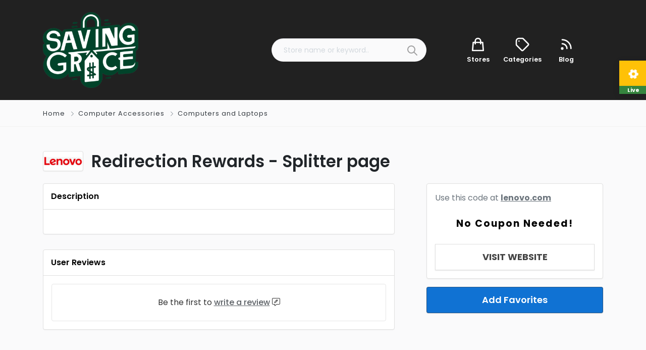

--- FILE ---
content_type: text/html; charset=UTF-8
request_url: https://www.savinggrace.com/listing/redirection-rewards-splitter-page/
body_size: 21611
content:
<!DOCTYPE html>
<html xmlns="https://www.w3.org/1999/xhtml" lang="en-US" prefix="og: https://ogp.me/ns#">
<!--[if lte IE 8 ]><html lang="en" class="ie ie8"><![endif]-->
<!--[if IE 9 ]><html lang="en" class="ie"><![endif]-->
<head>
<title>Redirection Rewards - Splitter Page - Saving Grace</title>
    <meta charset="utf-8">
    <meta http-equiv="X-UA-Compatible" content="IE=edge">
    <meta name="viewport" content="width=device-width, initial-scale=1, shrink-to-fit=no">
    <!--[if IE]><meta http-equiv="X-UA-Compatible" content="IE=edge" /><![endif]-->
    
    
    <style>.preload-hide { display:none; }</style><style id="jetpack-boost-critical-css">:root{scroll-behavior:smooth;--ppt-border-grey:#e0e0e0}*{box-sizing:border-box}html{font-family:sans-serif;line-height:1.15;-webkit-text-size-adjust:100%}figure,header,main,section{display:block}h1,h3{margin-top:0;margin-bottom:.5rem}p{margin-top:0;margin-bottom:1rem}ul{margin-top:0;margin-bottom:1rem}strong{font-weight:bolder}a{color:#1075d3;text-decoration:none;background-color:transparent}figure{margin:0 0 1rem}img{vertical-align:middle;border-style:none}svg{overflow:hidden;vertical-align:middle}button{border-radius:0}button,input{margin:0;font-family:inherit;font-size:inherit;line-height:inherit}button,input{overflow:visible}button{text-transform:none}[type=button],[type=submit],button{-webkit-appearance:button}body,html{-webkit-font-smoothing:antialiased;-moz-osx-font-smoothing:grayscale}body{margin:0;font-size:16px;font-weight:400;line-height:1.5;color:#212529;text-align:left;overflow-x:hidden;background:#fafafb}.h4,h1,h3{margin:0;font-weight:500;line-height:1.2}h1{font-size:2.5rem}h3{font-size:1.75rem}.h4{font-size:1.5rem}.small{font-size:80%}@media (max-width:575.98px){h1{font-size:30px}h3{font-size:16px!important}p{font-size:14px}}.mr-4{margin-right:20px}.mr-2{margin-right:.5rem}.ml-4{margin-left:1.5rem}.mr-3{margin-right:1rem}.pl-4{padding-left:1.5rem}ul{padding-left:0;list-style:none;margin:0}ul li{margin:0}p{margin-top:0;margin-bottom:15px;font-size:16px}.fs-lg{font-size:calc(1.325rem + .9vw)!important}.fs-5{font-size:1.25rem!important}.fs-sm{font-size:12px!important}.lh-10{line-height:20px!important}.lh-20{line-height:20px!important}.lh-30{line-height:30px!important}.text-600{font-weight:600!important}.text-500{font-weight:500!important}.text-700{font-weight:700!important}.w-100{width:100%}.text-center{text-align:center}.text-muted a{color:#6c757d!important}body:not(.rtl) .text-right{text-align:right}body:not(.rtl) .text-center{text-align:center}@media (min-width:768px){body:not(.rtl) .text-md-left{text-align:left}}.opacity-8{opacity:.8!important}.opacity-5{opacity:.5}.opacity-2{opacity:.2}.position-relative{position:relative}.position-absolute{position:absolute}.text-decoration-none{text-decoration:none!important}.z-1{z-index:1!important}.bg-image{position:absolute;top:0;left:0;width:100%;height:100%;z-index:0;background-size:cover;background-attachment:scroll;background-position:center;background-repeat:repeat;background-origin:content-box}@media (min-width:1500px){.container{max-width:1300px!important}}.show-ipad,.show-mobile{display:none}@media (min-width:992px){.show-mobile{display:none!important}}@media (min-width:576px) and (max-width:991.98px){.show-ipad{display:block!important}.hide-ipad,.show-mobile:not(.show-ipad){display:none!important}}@media (max-width:575.98px){.hide-ipad{display:none!important}.hide-mobile{display:none!important}.show-mobile{display:block}}.bg-white{background-color:#fff}.bg-dark{background:#212122}.bg-light{background-color:#fafafb}.text-light,.text-white{color:#fff}.text-success{color:green}.text-danger{color:red}.text-dark{color:#343a40}img,svg{vertical-align:middle}[ppt-icon-16] svg{width:16px;height:16px}[ppt-icon-24] svg,[ppt-icon-size="24"] svg{width:24px;height:24px}[ppt-icon-size="32"] svg{width:32px;height:32px}.shadow{box-shadow:0 .5rem 1rem rgba(0,0,0,.15)!important}.shadow-lg{box-shadow:0 5px 5px 0 rgb(0 0 0/5%)!important}.card-body{-ms-flex:1 1 auto;flex:1 1 auto;min-height:1px;padding:1.25rem}[data-ppt-btn]{display:inline-block;text-align:center;white-space:nowrap;vertical-align:middle;padding:0 20px;font-size:16px;font-weight:500;line-height:40px;z-index:5;border-radius:4px;position:relative;background-color:transparent}[data-ppt-btn]:not(.btn-system)::before{position:absolute;content:"";top:50%;left:50%;width:0;height:0;padding:50%;border-radius:50%;background-color:rgb(255 255 255/15%);z-index:-1;color:#fff;transform:translate3d(-50%,-50%,0) scale(0)}[data-ppt-btn].btn-block,[data-ppt-btn].btn-lg{overflow:hidden}[data-ppt-btn].btn-primary,[data-ppt-btn].btn-system,[data-ppt-btn].btn-warning{border:1px solid #3636367d!important}[data-ppt-btn]:not(.shadow-0){box-shadow:0 1px 2px 0 rgb(0 0 0/10%)}[data-ppt-btn].btn-primary{background-color:#2371b1;color:#fff}[data-ppt-btn].btn-system{border:1px solid var(--ppt-border-grey)!important;color:#000}[data-ppt-btn].btn-warning{background:#fac106;color:#fff}[data-ppt-btn]{text-decoration:none}[data-ppt-btn].btn-lg{font-weight:600}@media (min-width:992px){[data-ppt-btn].btn-lg{font-size:18px;line-height:50px!important;padding:0 30px}body:not(.rtl) [data-ppt-btn]:not(.list)+[data-ppt-btn]:not(.list){margin-left:10px}}.btn-block+.btn-block{margin-top:15px!important}.btn-block{display:block;width:100%}.rounded-0{border-radius:0!important}.rounded{border-radius:4px!important}.rounded-pill{border-radius:25px!important}[ppt-border1]{box-shadow:0 1px 2px 0 rgb(0 0 0/5%);background-color:#fff;background-clip:border-box;border:1px solid var(--ppt-border-grey);border-radius:.25rem}.border-0{border:0!important}.border{border:1px solid var(--ppt-border-grey)}.border-top{border-top:1px solid #f2f2f2}.border-bottom{border-bottom:1px solid #f2f2f2}section{color:#000}@media (min-width:575.98px){.section-60{padding:60px 0!important}}@media (max-width:575.98px){.section-60{padding:40px 0!important}}section{position:relative}@media (min-width:576px) and (max-width:991.98px){.mb-4{margin-bottom:20px!important}.mb-5{margin-bottom:20px!important}.mt-4{margin-top:20px!important}}@media (max-width:575.98px){.mb-4{margin-bottom:15px!important}.mb-5{margin-bottom:20px!important}.mt-4:not(.btn){margin-top:10px!important}.mobile-mb-2{margin-bottom:20px!important}.mobile-mb-6{margin-bottom:60px!important}}.y-middle{display:-webkit-flex;display:-moz-flex;display:-ms-flexbox;display:flex;align-items:center;-webkit-align-items:center;justify-content:center;-webkit-justify-content:center;flex-direction:row;-webkit-flex-direction:row}[ppt-flex-middle]{display:flex;flex-flow:column;align-items:center;justify-content:center}[ppt-flex-between]{display:flex;flex-flow:row;align-items:center;justify-content:space-between}[ppt-flex-center]{display:flex;flex-flow:row;align-items:center;justify-content:flex-start}[ppt-flex-end]{display:flex;flex-flow:row;align-items:center;justify-content:flex-end}.navbar-dark .navbar-brand-dark{display:none!important}.navbar-dark .navbar-brand-light{display:block!important}.navbar-dark{color:#fff}.navbar-dark a{color:#fff}.navbar-brand-dark,.navbar-brand-light{max-height:150px}@media (max-width:575.98px){.navbar-brand-dark,.navbar-brand-light{max-height:60px}}header{color:#000}.form-control{display:block;width:100%;height:calc(1.5em + .75rem + 2px);padding:.375rem .75rem;font-size:1rem;font-weight:400;line-height:1.5;color:#495057;background-color:#fff;background-clip:padding-box;border:1px solid #ced4da;border-radius:.25rem}.form-control::-webkit-input-placeholder{color:#6c757d;opacity:1}.form-control::-moz-placeholder{color:#6c757d;opacity:1}.form-control:-ms-input-placeholder{color:#6c757d;opacity:1}.form-control::-ms-input-placeholder{color:#6c757d;opacity:1}.form-control::placeholder{color:#6c757d;opacity:1}.input-group{position:relative;display:-ms-flexbox;display:flex;-ms-flex-wrap:wrap;flex-wrap:wrap;-ms-flex-align:stretch;align-items:stretch;width:100%}.input-group>.form-control{position:relative;-ms-flex:1 1 auto;flex:1 1 auto;width:1%;min-width:0;margin-bottom:0}.input-group:not(.has-validation)>.form-control:not(:last-child){border-top-right-radius:0;border-bottom-right-radius:0}.input-group-append{display:-ms-flexbox;display:flex}.input-group-append .btn{position:relative;z-index:2}.input-group-append{margin-left:-1px}.input-group>.input-group-append>.btn{border-top-left-radius:0;border-bottom-left-radius:0}.form-control::placeholder{color:#d2d8dd;opacity:1;font-weight:400!important}.form-control:-ms-input-placeholder{color:#d2d8dd}.form-control::-ms-input-placeholder{color:#d2d8dd}.ppt-forms .iconbit{position:absolute;right:15px;top:12px;opacity:.5;color:#444;border:0}.ppt-forms .iconbit.icon-svg{right:0;top:0;box-shadow:none!important}.ppt-forms .form-control:not(.whitebg){font-size:14px;color:#656565;background-color:#fff;min-height:calc(2.55rem + 5px);font-weight:400;border-radius:4px;border:1px solid #ddd}.ppt-forms.style3 .form-control{background-clip:padding-box;border-radius:.25rem;box-shadow:inset 0 1px 2px 0 rgb(66 71 112/12%);border-radius:.25rem;background-color:#fafafb}[ppt-box] ._content:not(.p-0),[ppt-box] ._footer,[ppt-box] ._title{padding:0 15px}[ppt-box]{background-clip:border-box;display:flex;flex-direction:column;color:#000;position:relative;border:1px solid var(--ppt-border-grey);box-shadow:0 1px 1px rgb(0 0 0/4%);background:#fff}[ppt-box] ._header{line-height:50px;z-index:1;position:relative}[ppt-box] ._header:not(.shadow-none){border-bottom:1px solid var(--ppt-border-grey)}[ppt-box] ._title{font-weight:600;overflow:hidden;text-overflow:ellipsis;white-space:nowrap}[ppt-box] ._footer{border-top:1px solid var(--ppt-border-grey)}[ppt-box] ._footer.small{line-height:40px;font-size:14px}[ppt-box] ._content{height:100%}[ppt-box] .border-top{border-top:1px solid var(--ppt-border-grey)!important}[ppt-box]+[ppt-box]{margin-top:30px}#page-content-wrapper{min-width:100%!important}._sfavs svg{margin-top:-5px}.badge_tooltip{position:relative}.badge_tooltip__item{position:absolute;min-width:100px;padding:20px;visibility:hidden;opacity:0;background:#fff;color:#484848;border:1px solid #cecece;border-radius:3px;font-weight:500;box-shadow:0 2px 1px #bcbcbc;z-index:4;font-size:14px!important;line-height:21px;width:200px;color:#000!important}.badge_tooltip__item:after{content:"";display:block;position:absolute;width:0;height:0;border-style:solid}.badge_tooltip__initiator{z-index:5}.badge_tooltip[data-direction=top] .badge_tooltip__item{left:50%;transform:translate3d(-50%,-15px,0)}.badge_tooltip[data-direction=top] .badge_tooltip__item:after{left:50%;transform:translate3d(-50%,0,0)}.badge_tooltip[data-direction=top] .badge_tooltip__item{bottom:calc(100% + 1em)}.badge_tooltip[data-direction=top] .badge_tooltip__item:after{bottom:-.5em;border-width:.5em .5em 0 .5em;border-color:#fff transparent transparent transparent;filter:drop-shadow(0px 2px 1px #bcbcbc);-webkit-filter:drop-shadow(0px 2px 1px #bcbcbc)}[ppt-search-badges]:not(.right){bottom:10px;left:10px;position:absolute}.search7 [ppt-search-badges]{display:flex;flex-flow:row;align-items:center;justify-content:space-between;width:90%;z-index:1}.ppt-icons-social ul{padding:0;margin:0}.ppt-icons-social li{display:inline-block;margin:0 3px}.ppt-icons-social li a{color:#606060;text-align:center;display:block;text-decoration:none}.ppt-icons-social li i{margin:0!important;padding:0!important}.ppt-icons-social.rounded li a{border-radius:5px}.ppt-icons-social.size-md li a{height:32px;width:32px;line-height:32px;font-size:14px}.footer-txt-light,.footer-txt-light .ppt-icons-social li a,.footer-txt-light a{color:#fff!important}@media (max-width:575.98px){.footer-nav-area:not(.preview){display:block!important}}.footer-nav-area:not(.hide-mobile){background-color:#fff;width:100%;height:58px;bottom:0;left:0;right:0;z-index:1000;-webkit-box-shadow:0-6px 12px rgba(15,15,15,.15);box-shadow:0-6px 12px rgba(15,15,15,.15)}.footer-nav-area:not(.preview){position:fixed;display:none}.suha-footer-nav ul{width:100%}.suha-footer-nav ul li{-webkit-box-flex:1;-ms-flex:1 1 0px;flex:1 1 0;position:relative;z-index:1}.suha-footer-nav ul li a{position:relative;display:block;font-size:12px;text-align:center;font-weight:700;text-transform:capitalize;line-height:1;color:#23282d;z-index:1;text-decoration:none}.suha-footer-nav ul li a i{display:block;font-size:18px;margin-bottom:4px}.suha-footer-nav .menu-add{height:65px;width:65px;background:red;margin-top:-26px;border:5px solid #fff;margin-left:10px;border-radius:50%;line-height:60px}.suha-footer-nav ul li a.menu-add i{display:inline-block}@font-face{font-family:"Font Awesome 5 Pro";font-style:normal;font-weight:900;font-display:auto}.fa{font-family:"Font Awesome 5 Pro";font-weight:900}@font-face{font-family:"Font Awesome 5 Brands";font-style:normal;font-weight:400;font-display:auto}.fab{font-family:"Font Awesome 5 Brands";font-weight:400}@font-face{font-family:"Font Awesome 5 Pro";font-style:normal;font-weight:300;font-display:auto}.fal{font-family:"Font Awesome 5 Pro";font-weight:300}.fa,.fab,.fal{-moz-osx-font-smoothing:grayscale;-webkit-font-smoothing:antialiased;display:inline-block;font-style:normal;font-variant:normal;text-rendering:auto;line-height:1}.fa-cog:before{content:""}.fa-comment-alt-edit:before{content:""}.fa-facebook:before{content:""}.fa-house:before{content:"懶"}.fa-instagram:before{content:""}.fa-plus:before{content:""}.fa-search:before{content:""}.fa-sparkles:before{content:""}.fa-times:before{content:""}.fa-twitter:before{content:""}.fa-users-crown:before{content:""}.fa-youtube:before{content:""}.map-modal-wrap{position:fixed;top:0;left:0;bottom:0;right:0;z-index:1000;display:none;overflow:auto;-webkit-transform:translate3d(0,0,0)}.map-modal-wrap-overlay{position:fixed;top:0;left:0;top:0;left:0;bottom:0;right:0;z-index:1;background:rgba(0,0,0,.41);-webkit-transform:translate3d(0,0,0)}.map-modal-item{position:relative;max-width:650px;margin:0 auto;top:10%;z-index:2}.map-modal-container{padding:0;background:#fff;overflow:hidden}.map-modal-container h3{font-size:15px}.map-modal #singleMap{margin-bottom:0}.map-modal-close{position:absolute;right:30px;bottom:16px;width:36px;height:36px;line-height:38px;border-radius:4px;color:#fff;z-index:10}#singleMap{height:500px}figure{margin:0}a{text-decoration:none;outline:0}.text-underline{text-decoration:underline}.bg-dark{background:#212121!important}.letter-spacing-1{letter-spacing:1px}.z-10{z-index:10}.list-list>span:not(.bg-primary)+span:before{display:inline-block;padding-right:.5rem;padding-left:.5rem;color:#6c757d;content:"/"}.list-list.arrow>span:not(.bg-primary)+span:before{content:""!important;font-family:"Font Awesome 5 Pro";font-size:10px}.list-list span a{color:#444}.btn-system{background-color:#fff!important;-webkit-border-radius:3px;-moz-border-radius:3px;-ms-border-radius:3px!important;border-radius:3px;color:#444!important;text-decoration:none!important;display:inline-block;border:1px solid #f2f2f2!important;font-weight:600}@media (max-width:575.98px){.btn-lg{display:block;padding:0;line-height:50px;height:50px;font-size:16px;margin:auto;text-align:center;width:100%}}#option_btn{position:fixed;top:120px;right:-2px;z-index:9999;background:#fff;border-right:0;width:55px;text-align:center;border-radius:5px 0 0 5px;box-shadow:0 3px 15px rgba(0,0,0,.1)}#option_btn .heading{float:left;width:100%;font-size:25px;background:orange;height:50px;line-height:50px;text-align:center;color:#fff;margin-right:20px}#option_btn .info{font-size:11px}#option_btn a{display:block;padding:10px 0;border-bottom:1px solid #ddd;text-align:center;font-size:11px;text-decoration:none;color:#666}#option_btn a i{font-size:20px;display:block}@media (min-width:1300px){.container{max-width:1240px}}@media (max-width:575.98px){#page-content-wrapper{overflow:hidden!important}#page-content-wrapper.with-mobilemenu{margin-bottom:80px}}:root{scroll-behavior:smooth}*{box-sizing:border-box}html{font-family:sans-serif;line-height:1.15;-webkit-text-size-adjust:100%}figure,header,main,section{display:block}body{margin:0;font-family:-apple-system,BlinkMacSystemFont,"Segoe UI",Roboto,"Helvetica Neue",Arial,"Noto Sans","Liberation Sans",sans-serif,"Apple Color Emoji","Segoe UI Emoji","Segoe UI Symbol","Noto Color Emoji";font-size:1rem;font-weight:400;line-height:1.5;color:#212529;text-align:left;background-color:#fff}h1,h3{margin-top:0;margin-bottom:.5rem}p{margin-top:0;margin-bottom:1rem}ul{margin-top:0;margin-bottom:1rem}strong{font-weight:bolder}a{color:#1075d3;text-decoration:none;background-color:transparent}figure{margin:0 0 1rem}img{vertical-align:middle;border-style:none}svg{overflow:hidden;vertical-align:middle}button{border-radius:0}button,input{margin:0;font-family:inherit;font-size:inherit;line-height:inherit}button,input{overflow:visible}button{text-transform:none}[type=button],[type=submit],button{-webkit-appearance:button}html{box-sizing:border-box;-ms-overflow-style:scrollbar}*{box-sizing:inherit}.container{width:100%;padding-right:15px;padding-left:15px;margin-right:auto;margin-left:auto}@media (min-width:576px){.container{max-width:540px}}@media (min-width:768px){.container{max-width:720px}}@media (min-width:992px){.container{max-width:960px}}@media (min-width:1200px){.container{max-width:1140px}}.row{display:-ms-flexbox;display:flex;-ms-flex-wrap:wrap;flex-wrap:wrap;margin-right:-15px;margin-left:-15px}.no-gutters{margin-right:0;margin-left:0}.no-gutters>.col,.no-gutters>[class*=col-]{padding-right:0;padding-left:0}.col,.col-12,.col-6,.col-lg-3,.col-lg-5,.col-lg-7,.col-md-3,.col-md-4,.col-md-6,.col-sm-6,.col-xl-2,.col-xl-4,.col-xl-8{position:relative;width:100%;padding-right:15px;padding-left:15px}.col{-ms-flex-preferred-size:0;flex-basis:0;-ms-flex-positive:1;flex-grow:1;max-width:100%}.col-6{-ms-flex:0 0 50%;flex:0 0 50%;max-width:50%}.col-12{-ms-flex:0 0 100%;flex:0 0 100%;max-width:100%}@media (min-width:576px){.col-sm-6{-ms-flex:0 0 50%;flex:0 0 50%;max-width:50%}}@media (min-width:768px){.col-md-3{-ms-flex:0 0 25%;flex:0 0 25%;max-width:25%}.col-md-4{-ms-flex:0 0 33.333333%;flex:0 0 33.333333%;max-width:33.333333%}.col-md-6{-ms-flex:0 0 50%;flex:0 0 50%;max-width:50%}.offset-md-2{margin-left:16.666667%}}@media (min-width:992px){.col-lg-3{-ms-flex:0 0 25%;flex:0 0 25%;max-width:25%}.col-lg-5{-ms-flex:0 0 41.666667%;flex:0 0 41.666667%;max-width:41.666667%}.col-lg-7{-ms-flex:0 0 58.333333%;flex:0 0 58.333333%;max-width:58.333333%}}@media (min-width:1200px){.col-xl-2{-ms-flex:0 0 16.666667%;flex:0 0 16.666667%;max-width:16.666667%}.col-xl-4{-ms-flex:0 0 33.333333%;flex:0 0 33.333333%;max-width:33.333333%}.col-xl-8{-ms-flex:0 0 66.666667%;flex:0 0 66.666667%;max-width:66.666667%}}.d-none{display:none!important}.d-flex{display:-ms-flexbox!important;display:flex!important}.d-inline-flex{display:-ms-inline-flexbox!important;display:inline-flex!important}@media (min-width:768px){.d-md-block{display:block!important}.d-md-flex{display:-ms-flexbox!important;display:flex!important}}.flex-row-reverse{-ms-flex-direction:row-reverse!important;flex-direction:row-reverse!important}.justify-content-between{-ms-flex-pack:justify!important;justify-content:space-between!important}.align-items-center{-ms-flex-align:center!important;align-items:center!important}.align-items-baseline{-ms-flex-align:baseline!important;align-items:baseline!important}.m-0{margin:0!important}.mt-1{margin-top:.25rem!important}.ml-1{margin-left:.25rem!important}.mt-2{margin-top:.5rem!important}.mr-2{margin-right:.5rem!important}.mb-2{margin-bottom:.5rem!important}.mt-3,.my-3{margin-top:1rem!important}.mr-3,.mx-3{margin-right:1rem!important}.mb-3,.my-3{margin-bottom:1rem!important}.mx-3{margin-left:1rem!important}.mt-4{margin-top:1.5rem!important}.mr-4{margin-right:1.5rem!important}.mb-4{margin-bottom:1.5rem!important}.ml-4{margin-left:1.5rem!important}.mb-5{margin-bottom:3rem!important}.p-0{padding:0!important}.px-0{padding-right:0!important}.pl-0,.px-0{padding-left:0!important}.pt-1{padding-top:.25rem!important}.p-2{padding:.5rem!important}.pt-2,.py-2{padding-top:.5rem!important}.pb-2,.py-2{padding-bottom:.5rem!important}.p-3{padding:1rem!important}.py-3{padding-top:1rem!important}.px-3{padding-right:1rem!important}.pb-3,.py-3{padding-bottom:1rem!important}.px-3{padding-left:1rem!important}.p-4{padding:1.5rem!important}.py-4{padding-top:1.5rem!important}.pb-4,.py-4{padding-bottom:1.5rem!important}.pl-4{padding-left:1.5rem!important}.pt-5{padding-top:3rem!important}.pr-5{padding-right:3rem!important}.mx-auto{margin-right:auto!important}.mx-auto{margin-left:auto!important}@media (min-width:576px){.mb-sm-0{margin-bottom:0!important}.pb-sm-0{padding-bottom:0!important}.p-sm-3{padding:1rem!important}}@media (min-width:768px){.py-md-5{padding-top:3rem!important}.py-md-5{padding-bottom:3rem!important}}@media (min-width:992px){.py-lg-4{padding-top:1.5rem!important}.py-lg-4{padding-bottom:1.5rem!important}.pr-lg-5{padding-right:3rem!important}}.btn{display:inline-block;font-weight:400;color:#212529;text-align:center;vertical-align:middle;background-color:transparent;border:1px solid transparent;padding:.375rem .75rem;font-size:14px;line-height:1.5;border-radius:.25rem}.btn-primary{color:#fff;background-color:#1075d3;border-color:#1075d3}.btn-warning{color:#212529;background-color:#ffc107;border-color:#ffc107}.btn-lg{padding:.5rem 1rem;font-size:1.25rem;line-height:1.5;border-radius:.3rem}.btn-block{display:block;width:100%}.btn-block+.btn-block{margin-top:.5rem}.bg-primary{background-color:#1075d3!important}.bg-success{background-color:#35853e!important}.bg-warning{background-color:#ffc107!important}.bg-light{background-color:#fafafb!important}.bg-dark{background-color:#343a40!important}.bg-white{background-color:#fff!important}.list-unstyled{padding-left:0;list-style:none}header{z-index:1}.navbar-dark .navbar-brand-dark{display:none!important}.navbar-dark .navbar-brand-light{display:block!important}.card-body{-ms-flex:1 1 auto;flex:1 1 auto;min-height:1px;padding:1.25rem}.card-footer{padding:.75rem 1.25rem;background-color:#f8f9fa}.border-0{border:0!important}.rounded{border-radius:.25rem!important}.rounded-pill{border-radius:50rem!important}.rounded-0{border-radius:0!important}.clearfix::after{display:block;clear:both;content:""}.overflow-hidden{overflow:hidden!important}.position-relative{position:relative!important}.position-absolute{position:absolute!important}.shadow{box-shadow:0 .5rem 1rem rgba(0,0,0,.15)!important}.shadow-lg{box-shadow:0 1rem 3rem rgba(0,0,0,.175)!important}.d-none{display:none!important}.d-flex{display:-ms-flexbox!important;display:flex!important}.d-inline-flex{display:-ms-inline-flexbox!important;display:inline-flex!important}@media (min-width:768px){.d-md-block{display:block!important}.d-md-flex{display:-ms-flexbox!important;display:flex!important}}.flex-row-reverse{-ms-flex-direction:row-reverse!important;flex-direction:row-reverse!important}.justify-content-between{-ms-flex-pack:justify!important;justify-content:space-between!important}.align-items-center{-ms-flex-align:center!important;align-items:center!important}.align-items-baseline{-ms-flex-align:baseline!important;align-items:baseline!important}.w-100{width:100%!important}.h-100{height:100%!important}.m-0{margin:0!important}.mt-1{margin-top:.25rem!important}.ml-1{margin-left:.25rem!important}.mt-2{margin-top:.5rem!important}.mr-2{margin-right:.5rem!important}.mb-2{margin-bottom:.5rem!important}.mt-3,.my-3{margin-top:1rem!important}.mr-3,.mx-3{margin-right:1rem!important}.mb-3,.my-3{margin-bottom:1rem!important}.mx-3{margin-left:1rem!important}.mt-4{margin-top:1.5rem!important}.mr-4{margin-right:1.5rem!important}.mb-4{margin-bottom:1.5rem!important}.ml-4{margin-left:1.5rem!important}.mb-5{margin-bottom:3rem!important}.p-0{padding:0!important}.px-0{padding-right:0!important}.pl-0,.px-0{padding-left:0!important}.pt-1{padding-top:.25rem!important}.p-2{padding:.5rem!important}.pt-2,.py-2{padding-top:.5rem!important}.pb-2,.py-2{padding-bottom:.5rem!important}.p-3{padding:1rem!important}.py-3{padding-top:1rem!important}.px-3{padding-right:1rem!important}.pb-3,.py-3{padding-bottom:1rem!important}.px-3{padding-left:1rem!important}.p-4{padding:1.5rem!important}.py-4{padding-top:1.5rem!important}.pb-4,.py-4{padding-bottom:1.5rem!important}.pl-4{padding-left:1.5rem!important}.pt-5{padding-top:3rem!important}.pr-5{padding-right:3rem!important}.mx-auto{margin-right:auto!important}.mx-auto{margin-left:auto!important}@media (min-width:576px){.mb-sm-0{margin-bottom:0!important}.pb-sm-0{padding-bottom:0!important}.p-sm-3{padding:1rem!important}}@media (min-width:768px){.py-md-5{padding-top:3rem!important}.py-md-5{padding-bottom:3rem!important}}@media (min-width:992px){.py-lg-4{padding-top:1.5rem!important}.py-lg-4{padding-bottom:1.5rem!important}.pr-lg-5{padding-right:3rem!important}}.text-uppercase{text-transform:uppercase!important}.font-weight-bold{font-weight:700!important}.text-white{color:#fff!important}.text-success{color:#35853e!important}.text-warning{color:#ffc107!important}.text-danger{color:#ca0000!important}.text-light{color:#fafafb!important}.text-dark{color:#343a40!important}.text-muted{color:#6c757d!important}.text-decoration-none{text-decoration:none!important}.model-coupon-wrap{position:fixed;top:0;left:0;bottom:0;right:0;z-index:1000;display:none;overflow:auto;-webkit-transform:translate3d(0,0,0)}.model-coupon-wrap-overlay{position:fixed;top:0;left:0;top:0;left:0;bottom:0;right:0;z-index:1;background:rgba(0,0,0,.41);-webkit-transform:translate3d(0,0,0)}.model-coupon-item{position:relative;max-width:650px;margin:0 auto;top:10%;z-index:2}.btn-ppt-coupon{height:48px;text-decoration:none;font-weight:700;overflow:hidden;position:relative;background:#000;display:inline-block;width:100%;border-radius:4px;text-align:center;color:#fff;font-size:14px;border:1px solid #3636367d!important;box-shadow:0 1px 2px 0 rgb(0 0 0/10%)}.couponbutton{border:1px dashed #f8f9fa;background:#f8f9fa;border-radius:3px;color:#000;letter-spacing:2px;padding:5px;position:relative}.copybtn{vertical-align:middle;overflow-y:auto;width:auto;max-width:72%;font-size:18px;white-space:nowrap;display:inline-block;min-width:2em;padding:10px 20px;font-size:19px;text-align:center;text-decoration:none;margin:0}.store-icon-small .bg-image{background-size:contain!important;background-repeat:no-repeat!important}@media (max-width:576px){.store-icon-small .bg-image{background-size:contain!important;background-repeat:no-repeat!important}}</style>
<!-- Search Engine Optimization by Rank Math PRO - https://rankmath.com/ -->
<meta name="robots" content="follow, index, max-snippet:-1, max-video-preview:-1, max-image-preview:large"/>
<link rel="canonical" href="https://www.savinggrace.com/listing/redirection-rewards-splitter-page/" />
<meta property="og:locale" content="en_US" />
<meta property="og:type" content="article" />
<meta property="og:title" content="Redirection Rewards - Splitter Page - Saving Grace" />
<meta property="og:url" content="https://www.savinggrace.com/listing/redirection-rewards-splitter-page/" />
<meta property="og:site_name" content="Saving Grace" />
<meta name="twitter:card" content="summary_large_image" />
<meta name="twitter:title" content="Redirection Rewards - Splitter Page - Saving Grace" />
<script data-jetpack-boost="ignore" type="application/ld+json" class="rank-math-schema-pro">{"@context":"https://schema.org","@graph":[{"@type":"BreadcrumbList","@id":"https://www.savinggrace.com/listing/redirection-rewards-splitter-page/#breadcrumb","itemListElement":[{"@type":"ListItem","position":"1","item":{"@id":"https://www.savinggrace.com","name":"Home"}},{"@type":"ListItem","position":"2","item":{"@id":"https://www.savinggrace.com/listing/redirection-rewards-splitter-page/","name":"Redirection Rewards &#8211; Splitter page"}}]}]}</script>
<!-- /Rank Math WordPress SEO plugin -->

<noscript><link rel='stylesheet' id='all-css-49c051d0f98ad60ced51a5847d1134c7' href='https://www.savinggrace.com/wp-content/boost-cache/static/da0801b6f9.min.css' type='text/css' media='all' /></noscript><link data-media="all" onload="this.media=this.dataset.media; delete this.dataset.media; this.removeAttribute( &apos;onload&apos; );" rel='stylesheet' id='all-css-49c051d0f98ad60ced51a5847d1134c7' href='https://www.savinggrace.com/wp-content/boost-cache/static/da0801b6f9.min.css' type='text/css' media="not all" />
<style id='wp-img-auto-sizes-contain-inline-css'>
img:is([sizes=auto i],[sizes^="auto," i]){contain-intrinsic-size:3000px 1500px}
/*# sourceURL=wp-img-auto-sizes-contain-inline-css */
</style>
<style id='classic-theme-styles-inline-css'>
/*! This file is auto-generated */
.wp-block-button__link{color:#fff;background-color:#32373c;border-radius:9999px;box-shadow:none;text-decoration:none;padding:calc(.667em + 2px) calc(1.333em + 2px);font-size:1.125em}.wp-block-file__button{background:#32373c;color:#fff;text-decoration:none}
/*# sourceURL=/wp-includes/css/classic-themes.min.css */
</style>
<style id='jetpack-sharing-buttons-style-inline-css'>
.jetpack-sharing-buttons__services-list{display:flex;flex-direction:row;flex-wrap:wrap;gap:0;list-style-type:none;margin:5px;padding:0}.jetpack-sharing-buttons__services-list.has-small-icon-size{font-size:12px}.jetpack-sharing-buttons__services-list.has-normal-icon-size{font-size:16px}.jetpack-sharing-buttons__services-list.has-large-icon-size{font-size:24px}.jetpack-sharing-buttons__services-list.has-huge-icon-size{font-size:36px}@media print{.jetpack-sharing-buttons__services-list{display:none!important}}.editor-styles-wrapper .wp-block-jetpack-sharing-buttons{gap:0;padding-inline-start:0}ul.jetpack-sharing-buttons__services-list.has-background{padding:1.25em 2.375em}
/*# sourceURL=https://www.savinggrace.com/wp-content/plugins/jetpack/_inc/blocks/sharing-buttons/view.css */
</style>
<style id='global-styles-inline-css'>
:root{--wp--preset--aspect-ratio--square: 1;--wp--preset--aspect-ratio--4-3: 4/3;--wp--preset--aspect-ratio--3-4: 3/4;--wp--preset--aspect-ratio--3-2: 3/2;--wp--preset--aspect-ratio--2-3: 2/3;--wp--preset--aspect-ratio--16-9: 16/9;--wp--preset--aspect-ratio--9-16: 9/16;--wp--preset--color--black: #000000;--wp--preset--color--cyan-bluish-gray: #abb8c3;--wp--preset--color--white: #ffffff;--wp--preset--color--pale-pink: #f78da7;--wp--preset--color--vivid-red: #cf2e2e;--wp--preset--color--luminous-vivid-orange: #ff6900;--wp--preset--color--luminous-vivid-amber: #fcb900;--wp--preset--color--light-green-cyan: #7bdcb5;--wp--preset--color--vivid-green-cyan: #00d084;--wp--preset--color--pale-cyan-blue: #8ed1fc;--wp--preset--color--vivid-cyan-blue: #0693e3;--wp--preset--color--vivid-purple: #9b51e0;--wp--preset--gradient--vivid-cyan-blue-to-vivid-purple: linear-gradient(135deg,rgb(6,147,227) 0%,rgb(155,81,224) 100%);--wp--preset--gradient--light-green-cyan-to-vivid-green-cyan: linear-gradient(135deg,rgb(122,220,180) 0%,rgb(0,208,130) 100%);--wp--preset--gradient--luminous-vivid-amber-to-luminous-vivid-orange: linear-gradient(135deg,rgb(252,185,0) 0%,rgb(255,105,0) 100%);--wp--preset--gradient--luminous-vivid-orange-to-vivid-red: linear-gradient(135deg,rgb(255,105,0) 0%,rgb(207,46,46) 100%);--wp--preset--gradient--very-light-gray-to-cyan-bluish-gray: linear-gradient(135deg,rgb(238,238,238) 0%,rgb(169,184,195) 100%);--wp--preset--gradient--cool-to-warm-spectrum: linear-gradient(135deg,rgb(74,234,220) 0%,rgb(151,120,209) 20%,rgb(207,42,186) 40%,rgb(238,44,130) 60%,rgb(251,105,98) 80%,rgb(254,248,76) 100%);--wp--preset--gradient--blush-light-purple: linear-gradient(135deg,rgb(255,206,236) 0%,rgb(152,150,240) 100%);--wp--preset--gradient--blush-bordeaux: linear-gradient(135deg,rgb(254,205,165) 0%,rgb(254,45,45) 50%,rgb(107,0,62) 100%);--wp--preset--gradient--luminous-dusk: linear-gradient(135deg,rgb(255,203,112) 0%,rgb(199,81,192) 50%,rgb(65,88,208) 100%);--wp--preset--gradient--pale-ocean: linear-gradient(135deg,rgb(255,245,203) 0%,rgb(182,227,212) 50%,rgb(51,167,181) 100%);--wp--preset--gradient--electric-grass: linear-gradient(135deg,rgb(202,248,128) 0%,rgb(113,206,126) 100%);--wp--preset--gradient--midnight: linear-gradient(135deg,rgb(2,3,129) 0%,rgb(40,116,252) 100%);--wp--preset--font-size--small: 13px;--wp--preset--font-size--medium: 20px;--wp--preset--font-size--large: 36px;--wp--preset--font-size--x-large: 42px;--wp--preset--spacing--20: 0.44rem;--wp--preset--spacing--30: 0.67rem;--wp--preset--spacing--40: 1rem;--wp--preset--spacing--50: 1.5rem;--wp--preset--spacing--60: 2.25rem;--wp--preset--spacing--70: 3.38rem;--wp--preset--spacing--80: 5.06rem;--wp--preset--shadow--natural: 6px 6px 9px rgba(0, 0, 0, 0.2);--wp--preset--shadow--deep: 12px 12px 50px rgba(0, 0, 0, 0.4);--wp--preset--shadow--sharp: 6px 6px 0px rgba(0, 0, 0, 0.2);--wp--preset--shadow--outlined: 6px 6px 0px -3px rgb(255, 255, 255), 6px 6px rgb(0, 0, 0);--wp--preset--shadow--crisp: 6px 6px 0px rgb(0, 0, 0);}:where(.is-layout-flex){gap: 0.5em;}:where(.is-layout-grid){gap: 0.5em;}body .is-layout-flex{display: flex;}.is-layout-flex{flex-wrap: wrap;align-items: center;}.is-layout-flex > :is(*, div){margin: 0;}body .is-layout-grid{display: grid;}.is-layout-grid > :is(*, div){margin: 0;}:where(.wp-block-columns.is-layout-flex){gap: 2em;}:where(.wp-block-columns.is-layout-grid){gap: 2em;}:where(.wp-block-post-template.is-layout-flex){gap: 1.25em;}:where(.wp-block-post-template.is-layout-grid){gap: 1.25em;}.has-black-color{color: var(--wp--preset--color--black) !important;}.has-cyan-bluish-gray-color{color: var(--wp--preset--color--cyan-bluish-gray) !important;}.has-white-color{color: var(--wp--preset--color--white) !important;}.has-pale-pink-color{color: var(--wp--preset--color--pale-pink) !important;}.has-vivid-red-color{color: var(--wp--preset--color--vivid-red) !important;}.has-luminous-vivid-orange-color{color: var(--wp--preset--color--luminous-vivid-orange) !important;}.has-luminous-vivid-amber-color{color: var(--wp--preset--color--luminous-vivid-amber) !important;}.has-light-green-cyan-color{color: var(--wp--preset--color--light-green-cyan) !important;}.has-vivid-green-cyan-color{color: var(--wp--preset--color--vivid-green-cyan) !important;}.has-pale-cyan-blue-color{color: var(--wp--preset--color--pale-cyan-blue) !important;}.has-vivid-cyan-blue-color{color: var(--wp--preset--color--vivid-cyan-blue) !important;}.has-vivid-purple-color{color: var(--wp--preset--color--vivid-purple) !important;}.has-black-background-color{background-color: var(--wp--preset--color--black) !important;}.has-cyan-bluish-gray-background-color{background-color: var(--wp--preset--color--cyan-bluish-gray) !important;}.has-white-background-color{background-color: var(--wp--preset--color--white) !important;}.has-pale-pink-background-color{background-color: var(--wp--preset--color--pale-pink) !important;}.has-vivid-red-background-color{background-color: var(--wp--preset--color--vivid-red) !important;}.has-luminous-vivid-orange-background-color{background-color: var(--wp--preset--color--luminous-vivid-orange) !important;}.has-luminous-vivid-amber-background-color{background-color: var(--wp--preset--color--luminous-vivid-amber) !important;}.has-light-green-cyan-background-color{background-color: var(--wp--preset--color--light-green-cyan) !important;}.has-vivid-green-cyan-background-color{background-color: var(--wp--preset--color--vivid-green-cyan) !important;}.has-pale-cyan-blue-background-color{background-color: var(--wp--preset--color--pale-cyan-blue) !important;}.has-vivid-cyan-blue-background-color{background-color: var(--wp--preset--color--vivid-cyan-blue) !important;}.has-vivid-purple-background-color{background-color: var(--wp--preset--color--vivid-purple) !important;}.has-black-border-color{border-color: var(--wp--preset--color--black) !important;}.has-cyan-bluish-gray-border-color{border-color: var(--wp--preset--color--cyan-bluish-gray) !important;}.has-white-border-color{border-color: var(--wp--preset--color--white) !important;}.has-pale-pink-border-color{border-color: var(--wp--preset--color--pale-pink) !important;}.has-vivid-red-border-color{border-color: var(--wp--preset--color--vivid-red) !important;}.has-luminous-vivid-orange-border-color{border-color: var(--wp--preset--color--luminous-vivid-orange) !important;}.has-luminous-vivid-amber-border-color{border-color: var(--wp--preset--color--luminous-vivid-amber) !important;}.has-light-green-cyan-border-color{border-color: var(--wp--preset--color--light-green-cyan) !important;}.has-vivid-green-cyan-border-color{border-color: var(--wp--preset--color--vivid-green-cyan) !important;}.has-pale-cyan-blue-border-color{border-color: var(--wp--preset--color--pale-cyan-blue) !important;}.has-vivid-cyan-blue-border-color{border-color: var(--wp--preset--color--vivid-cyan-blue) !important;}.has-vivid-purple-border-color{border-color: var(--wp--preset--color--vivid-purple) !important;}.has-vivid-cyan-blue-to-vivid-purple-gradient-background{background: var(--wp--preset--gradient--vivid-cyan-blue-to-vivid-purple) !important;}.has-light-green-cyan-to-vivid-green-cyan-gradient-background{background: var(--wp--preset--gradient--light-green-cyan-to-vivid-green-cyan) !important;}.has-luminous-vivid-amber-to-luminous-vivid-orange-gradient-background{background: var(--wp--preset--gradient--luminous-vivid-amber-to-luminous-vivid-orange) !important;}.has-luminous-vivid-orange-to-vivid-red-gradient-background{background: var(--wp--preset--gradient--luminous-vivid-orange-to-vivid-red) !important;}.has-very-light-gray-to-cyan-bluish-gray-gradient-background{background: var(--wp--preset--gradient--very-light-gray-to-cyan-bluish-gray) !important;}.has-cool-to-warm-spectrum-gradient-background{background: var(--wp--preset--gradient--cool-to-warm-spectrum) !important;}.has-blush-light-purple-gradient-background{background: var(--wp--preset--gradient--blush-light-purple) !important;}.has-blush-bordeaux-gradient-background{background: var(--wp--preset--gradient--blush-bordeaux) !important;}.has-luminous-dusk-gradient-background{background: var(--wp--preset--gradient--luminous-dusk) !important;}.has-pale-ocean-gradient-background{background: var(--wp--preset--gradient--pale-ocean) !important;}.has-electric-grass-gradient-background{background: var(--wp--preset--gradient--electric-grass) !important;}.has-midnight-gradient-background{background: var(--wp--preset--gradient--midnight) !important;}.has-small-font-size{font-size: var(--wp--preset--font-size--small) !important;}.has-medium-font-size{font-size: var(--wp--preset--font-size--medium) !important;}.has-large-font-size{font-size: var(--wp--preset--font-size--large) !important;}.has-x-large-font-size{font-size: var(--wp--preset--font-size--x-large) !important;}
:where(.wp-block-post-template.is-layout-flex){gap: 1.25em;}:where(.wp-block-post-template.is-layout-grid){gap: 1.25em;}
:where(.wp-block-term-template.is-layout-flex){gap: 1.25em;}:where(.wp-block-term-template.is-layout-grid){gap: 1.25em;}
:where(.wp-block-columns.is-layout-flex){gap: 2em;}:where(.wp-block-columns.is-layout-grid){gap: 2em;}
:root :where(.wp-block-pullquote){font-size: 1.5em;line-height: 1.6;}
/*# sourceURL=global-styles-inline-css */
</style>


<!-- Google tag (gtag.js) snippet added by Site Kit -->
<!-- Google Analytics snippet added by Site Kit -->


<meta name="generator" content="Site Kit by Google 1.170.0" />	<style>img#wpstats{display:none}</style>
		<meta name="generator" content="Elementor 3.34.2; features: e_font_icon_svg, additional_custom_breakpoints; settings: css_print_method-external, google_font-enabled, font_display-swap">
			<style>
				.e-con.e-parent:nth-of-type(n+4):not(.e-lazyloaded):not(.e-no-lazyload),
				.e-con.e-parent:nth-of-type(n+4):not(.e-lazyloaded):not(.e-no-lazyload) * {
					background-image: none !important;
				}
				@media screen and (max-height: 1024px) {
					.e-con.e-parent:nth-of-type(n+3):not(.e-lazyloaded):not(.e-no-lazyload),
					.e-con.e-parent:nth-of-type(n+3):not(.e-lazyloaded):not(.e-no-lazyload) * {
						background-image: none !important;
					}
				}
				@media screen and (max-height: 640px) {
					.e-con.e-parent:nth-of-type(n+2):not(.e-lazyloaded):not(.e-no-lazyload),
					.e-con.e-parent:nth-of-type(n+2):not(.e-lazyloaded):not(.e-no-lazyload) * {
						background-image: none !important;
					}
				}
			</style>
			
<meta property="og:url" content="https://www.savinggrace.com/listing/redirection-rewards-splitter-page/" />
<meta property="og:type" content="article" />
<meta property="og:title" content="Redirection Rewards &#8211; Splitter page" />
<meta property="og:description" content="" />
<meta property="og:image" content="https://ppt1080.b-cdn.net/images/nophoto.jpg" />
<meta property="og:image:width" content="700" />
<meta property="og:image:height" content="700" />

<link rel="icon" href="https://i0.wp.com/www.savinggrace.com/wp-content/uploads/2024/02/Saving-Grace-Logo-3-e1708703594256.png?fit=32%2C25&#038;ssl=1" sizes="32x32" />
<link rel="icon" href="https://i0.wp.com/www.savinggrace.com/wp-content/uploads/2024/02/Saving-Grace-Logo-3-e1708703594256.png?fit=192%2C153&#038;ssl=1" sizes="192x192" />
<link rel="apple-touch-icon" href="https://i0.wp.com/www.savinggrace.com/wp-content/uploads/2024/02/Saving-Grace-Logo-3-e1708703594256.png?fit=180%2C143&#038;ssl=1" />
<meta name="msapplication-TileImage" content="https://i0.wp.com/www.savinggrace.com/wp-content/uploads/2024/02/Saving-Grace-Logo-3-e1708703594256.png?fit=200%2C159&#038;ssl=1" />
 
    
</head>
<body class="wp-singular listing_type-template-default single single-listing_type postid-239053 single-format-standard wp-theme-CP10 body-hide-footer single-design4 theme-cp innerpage elementor-default elementor-kit-49" >

<div id="wrapper" style="display:none;" class="">

<div id="sidebar-wrapper"  style="display:none; " class="shadow">
</div>

<main id="page-content-wrapper" class="with-mobilemenu">


  <header class=" bg-dark navbar-dark border-bottom" data-block-id="header"> 
 
  <div class="container py-4 logo-lg  ">
   
    <div class="row no-gutters" ppt-flex-center="">
      <div class="col-md-4">
        <a href="https://www.savinggrace.com">
<img src='https://www.savinggrace.com/wp-content/uploads/2024/02/Saving-Grace-Logo-1-300x238.png' alt='logo' class='navbar-brand-light' /><img src='https://www.savinggrace.com/wp-content/uploads/2024/02/Saving-Grace-Logo-2-300x238.png' alt='logo' class='navbar-brand-dark' /></a>
      </div>
      <div class="col" ppt-flex-end="">
        <div class="d-flex ">
                    <div class="hide-mobile hide-ipad">
                  <div ppt-flex-between="" class="ppt-forms style3">
      
        <form action="https://www.savinggrace.com" class="position-relative" style="min-width:300px;">
          <div class="input-group">
            <input type="text" class="form-control rounded-pill pl-4 typeahead border-0" name="s" placeholder="Store name or keyword.." autocomplete="off"/>
          </div>
          <button class="iconbit icon-svg" type="submit" data-ppt-btn="" style="width:60px; height:46px;"><div ppt-icon-24=""><svg xmlns="http://www.w3.org/2000/svg" class="h-6 w-6" fill="none" viewbox="0 0 24 24" stroke="currentColor"><path stroke-linecap="round" stroke-linejoin="round" stroke-width="2" d="M21 21l-6-6m2-5a7 7 0 11-14 0 7 7 0 0114 0z"/></svg></div></button>
        </form>
 
 <div style="min-width:350px;">
        <div class="row no-gutters">
        	
                    <div class="col-md-3 text-center offset-md-2">
            <a href="https://savinggrace.com/?page_id=26" class="text-decoration-none">
            
             <div ppt-icon-size="32" data-ppt-icon2=""><svg xmlns="http://www.w3.org/2000/svg" class="h-6 w-6" fill="none" viewbox="0 0 24 24" stroke="currentColor"><path stroke-linecap="round" stroke-linejoin="round" stroke-width="2" d="M16 11V7a4 4 0 00-8 0v4M5 9h14l1 12H4L5 9z"/></svg></div>
            
            <div class="small text-600 mt-1" data-ppt-f1a="">
              Stores            </div>
            </a>
          </div>
                    
          <div class="col-md-3 text-center">
            <a href="https://savinggrace.com/?page_id=18" class="text-decoration-none">
            
            
             <div ppt-icon-size="32" data-ppt-icon2=""><svg xmlns="http://www.w3.org/2000/svg" class="h-6 w-6" fill="none" viewbox="0 0 24 24" stroke="currentColor"><path stroke-linecap="round" stroke-linejoin="round" stroke-width="2" d="M7 7h.01M7 3h5c.512 0 1.024.195 1.414.586l7 7a2 2 0 010 2.828l-7 7a2 2 0 01-2.828 0l-7-7A1.994 1.994 0 013 12V7a4 4 0 014-4z"/></svg></div>
             
            <div class="small text-600 mt-1" data-ppt-f2a="">
              Categories            </div>
            </a>
          </div>
          
          <div class="col-md-3 text-center">
            <a href="https://savinggrace.com/?page_id=12" class="text-decoration-none">
            
             <div ppt-icon-size="32" data-ppt-icon2=""><svg xmlns="http://www.w3.org/2000/svg" class="h-6 w-6" fill="none" viewbox="0 0 24 24" stroke="currentColor"><path stroke-linecap="round" stroke-linejoin="round" stroke-width="2" d="M6 5c7.18 0 13 5.82 13 13M6 11a7 7 0 017 7m-6 0a1 1 0 11-2 0 1 1 0 012 0z"/></svg></div>
            
            <div class="small text-600 mt-1" data-ppt-f3a="">
              Blog            </div>
            </a>
          </div>
          
     </div>  
</div>
</div>          </div>
                    <div class="show-ipad show-mobile">
            <div class="d-flex">
                            <div class="ml-4 menu-toggle cursor">
                <div ppt-icon-size="32" data-ppt-icon2="">
                  <svg xmlns="http://www.w3.org/2000/svg" class="h-6 w-6" fill="none" viewbox="0 0 24 24" stroke="currentColor"><path stroke-linecap="round" stroke-linejoin="round" stroke-width="2" d="M4 6h16M4 12h16M4 18h16"/></svg>                </div>
              </div>
            </div>
          </div>
                  </div>
      </div>
    </div>
  </div>
</header>

    

 
<div class="border-bottom py-3">
  <div class="container">
    <div class="list-list small letter-spacing-1 arrow">
      <span><a href="https://www.savinggrace.com" class="text-dark">Home</a></span>
                  <span><a href="https://www.savinggrace.com/listing-category/computer-accessories/" class="text-dark">Computer Accessories</a></span>
            <span><a href="https://www.savinggrace.com/listing-category/computers-and-laptops/" class="text-dark">Computers and Laptops</a></span>
                      </div>
  </div>
</div>
    
    
          <div class="text-center p-3 bg-light mb-4 show-mobile">
              </div>
          
    

<div class="container py-md-5">
  
  <div class="d-flex align-items-center mb-4">
        <a href="javascript:void(0);" class="btn-gocoupon mr-3" data-nextlink="https://www.savinggrace.com/store/lenovo-com/" data-store="1" data-couponid="221">
    <div style="height:40px; width:80px; min-width:80px;" class="store-icon-small">
      <div ppt-border1 class="h-100 position-relative">
        <div class="bg-image" data-bg="https://www.savinggrace.com/wp-content/uploads/2024/02/capi_91d56694ff205aa29d365f4e42121972.png">
          &nbsp;
        </div>
      </div>
    </div>
    </a>
        <div class="fs-5 text-600 cursor " onclick="jQuery('.coupon-btn-239053').trigger('click');">
      <h1 class="fs-lg text-600"> <div class="addeditmenu" data-key="title"></div> 
Redirection Rewards - Splitter page </h1>
    </div>
  </div>

  <div class="row d-flex flex-row-reverse">
    <div class="col-lg-5 col-xl-4 mb-4">
       <div class="mb-3">
    



 
<div class="p-3" ppt-border1>
 

<p class="text-muted">
Use this code at <u><a href="#" id="popstoredata" rel="nofollow" target="_blank" class="text-dark font-weight-bold"></a></u>
</p>


 
<div class="couponbutton clearfix bg-white p-0 border-0" id="couponsavebutton">
   
   <div class="copybtn text-center font-weight-bold w-100" id="copybtn" style="max-width:100%;"></div>
   
   <button data-ppt-btn  class="btn-lg btn-system mt-3 js-copy bg-block w-100  rounded-0 font-weight-bold text-uppercase" data-clipboard-target="#copybtn" style="cursor:pointer;" id="copybtntxt">View &amp; Copy</button>

</div>

<div id="savedc"style="display:none;">

	<div class="text-success small mt-2">Code saved to clipboard..</div>
 
</div>


 
</div>



 
</div>
      
<div class="ppt-single-button-box">
 

			<a href="javascript:void(0);"  onclick="processLogin();" class="favs_add btn-primary btn-block btn-lg list mb-3" data-ppt-btn>
						<span>Add Favorites</span>
			</a>
			   
</div>
    </div>
    <div class="col-lg-7 col-xl-8 maincontent pr-lg-5">
      
<div ppt-box class="rounded">
  <div class="_header d-md-flex align-items-center" >
    <div class="_title w-100">
      Description    </div>
    <div class="lh-10 w-100 mt-2 pt-1 mr-3 hide-mobile" ppt-flex-end>
          </div>
  </div>
  <div class="_content py-3 pl-4 py-lg-4">
  
  
    
     	
<div class="ppt-single-desc _style1">

<div class="addeditmenu" data-key="content"></div>


<div>
        
        		 
		<div class="overflow-hidden">
		        </div>
         
        
        </div>


</div>
  

    
    
  
    
      
    
    
  </div>
</div>      <div ppt-box class="rounded">
<div class="_header"> 
<div class="_content p-3">

 

</div>
</div>
</div>       
<div ppt-box class="rounded mb-4 ppt-single-reviews-wrapper">

<div class="_header">
<div class="_title w-100">
  User Reviews</div> 

</div>
<div class="_content p-3">


<div class="border rounded p-4 opacity-8 overflow-hidden position-relative text-center">

<div>Be the first to <a href="javascript:void(0)" onclick="processLogin();" class="text-underline text-dark text-500">write a review</a> <i class="fal fa-comment-alt-edit"></i>  </div>
</div>

 






</div>
</div>    </div>
  </div>
</div>


<div id="recommended" class="section-60 border-top pb-4 pb-sm-0 mb-4 mb-sm-0 mobile-mb-6">
<div class="container">
  <div class="row">

    <div class="col-12"> 
    
<div class="mb-5 text-700">Recommended For You</div> 
      
      
<div class='row'><div class="col-6 col-sm-6 col-md-4 col-lg-3">
  <div ppt-box="" class="hide-mobile rounded shadow-hover-lg mb-4 _sfavs " data-pid="205934">
  <figure class="position-relative overflow-hidden bg-dark search7" style="height:180px;">
    <div class=" z-10">
      
<div ppt-search-badges="" style="z-index:1">
     
</div>     </div>
    <div class="bg-image opacity-5" data-ppt-image-bg="" style="background-image:url('https://ppt1080.b-cdn.net/images/nophoto.jpg');" data-bg="https://ppt1080.b-cdn.net/images/nophoto.jpg">
       
    </div>
    
    <div class="p-sm-3 overflow-hidden position-relative z-1 y-middle" style="height:180px;">
      <a href="javascript:void(0);" class="btn-gocoupon" data-nextlink="https://www.savinggrace.com/store/lenovo-com/" data-store="1" data-couponid="221">
      <div style="height:100px; width:100px; min-width:100px; " class="store-icon-small mx-auto">
        <div ppt-border1="" class="h-100 position-relative overflow-hidden" style="border-radius: 100%;">
          <div class="bg-image p-2" data-bg="https://www.savinggrace.com/wp-content/uploads/2024/02/capi_91d56694ff205aa29d365f4e42121972.png">
             
          </div>
        </div>
      </div>
      </a>
    </div>
   
  </figure>
  



 

  <div class="_content border-top pb-2">
  
    <div class="fs-5 text-600 pt-2 lh-30 cursor" style="line-height:20px;" onclick="jQuery('.coupon-btn-205934').trigger('click');">
      PE-ThinkPad    </div>
    
    
 <div class="d-flex justify-content-between align-items-baseline">
 
 <div> <div class="d-flex mt-1"> 

<div class="badge_tooltip text-center" data-direction="top">
  <div class="badge_tooltip__initiator">
    <div ppt-icon-24="" data-ppt-icon-size="24" style="cursor:pointer" class="mr-2 qr-hover" data-qr-img="qrcode-image-205934" data-qr-link="https://www.savinggrace.com/listing/pe-thinkpad/?__sid=205934">
      <svg xmlns="http://www.w3.org/2000/svg" class="h-6 w-6" fill="none" viewbox="0 0 24 24" stroke="currentColor"><path stroke-linecap="round" stroke-linejoin="round" stroke-width="2" d="M12 4v1m6 11h2m-6 0h-2v4m0-11v3m0 0h.01M12 12h4.01M16 20h4M4 12h4m12 0h.01M5 8h2a1 1 0 001-1V5a1 1 0 00-1-1H5a1 1 0 00-1 1v2a1 1 0 001 1zm12 0h2a1 1 0 001-1V5a1 1 0 00-1-1h-2a1 1 0 00-1 1v2a1 1 0 001 1zM5 20h2a1 1 0 001-1v-2a1 1 0 00-1-1H5a1 1 0 00-1 1v2a1 1 0 001 1z"/></svg>    </div>
  </div>
  <div class="badge_tooltip__item z-10">
    <div class="qrcode-image-205934">
    </div>
    <div class="fs-sm">
      Scan QR code to view on mobile device.    </div>
  </div>
</div>














 </div> </div>
  
  <div class="fs-sm">
  
    <a href="https://www.savinggrace.com/store/lenovo-com/" class="text-dark text-600 opacity-5">lenovo.com</a>
    
  </div> 
    
    
  </div>
 
 
  </div>
  <div class="_footer small  py-2">
  
  
    <button type="button" data-nextlink="" data-couponid="205934" class="btn-ppt-coupon   coupon-btn-205934" data-ppt-btn="">
    
       
     
    
    <span class=" text-uppercase text-600">View Offer</span>	 
   
    
    
    	</button>  

  
   
   
  </div>
</div>



    <button style="display:none" type="button" data-nextlink="" data-couponid="205934" class="btn-ppt-coupon   coupon-btn-205934" data-ppt-btn="">
    
    	</button>  



<div class="show-mobile">
  <div class="d-flex position-relative mb-3 border-bottom pb-3">
    <div class="w-100">
      <div class="fs-5 lh-20 text-700 mobile-mb-2 cursor" onclick="jQuery('.coupon-btn-205934').trigger('click');">
        PE-ThinkPad      </div>
      <div class="d-flex mt-2 fs-sm align-items-center">
                <a href="javascript:void(0);" class="btn-gocoupon" data-nextlink="https://www.savinggrace.com/store/lenovo-com/" data-store="1" data-couponid="221">
        <div style="height:25px; width:50px; min-width:50px;" class="store-icon-small  mr-3">
          <div ppt-border1="" class="h-100 position-relative">
            <div class="bg-image" data-bg="https://www.savinggrace.com/wp-content/uploads/2024/02/capi_91d56694ff205aa29d365f4e42121972.png">
               
            </div>
          </div>
        </div>
        </a>
                <div>
          <div class="d-inline-flex verified text-success text-600 mr-2">
            <div ppt-icon-16="" data-ppt-icon-size="16">
              <svg xmlns="http://www.w3.org/2000/svg" class="h-6 w-6" fill="none" viewbox="0 0 24 24" stroke="currentColor"><path stroke-linecap="round" stroke-linejoin="round" stroke-width="2" d="M9 12l2 2 4-4m6 2a9 9 0 11-18 0 9 9 0 0118 0z"/></svg>            </div>
            <div class="ml-1">
              Verified            </div>
          </div>
        </div>
        <div class="">
                  </div>
      </div>
    </div>
  </div>
</div>

</div><div class="col-6 col-sm-6 col-md-4 col-lg-3">
  <div ppt-box="" class="hide-mobile rounded shadow-hover-lg mb-4 _sfavs " data-pid="419311">
  <figure class="position-relative overflow-hidden bg-dark search7" style="height:180px;">
    <div class=" z-10">
      
<div ppt-search-badges="" style="z-index:1">
     
</div>     </div>
    <div class="bg-image opacity-5" data-ppt-image-bg="" style="background-image:url('https://ppt1080.b-cdn.net/images/nophoto.jpg');" data-bg="https://ppt1080.b-cdn.net/images/nophoto.jpg">
       
    </div>
    
    <div class="p-sm-3 overflow-hidden position-relative z-1 y-middle" style="height:180px;">
      <a href="javascript:void(0);" class="btn-gocoupon" data-nextlink="https://www.savinggrace.com/store/lenovo-com/" data-store="1" data-couponid="221">
      <div style="height:100px; width:100px; min-width:100px; " class="store-icon-small mx-auto">
        <div ppt-border1="" class="h-100 position-relative overflow-hidden" style="border-radius: 100%;">
          <div class="bg-image p-2" data-bg="https://www.savinggrace.com/wp-content/uploads/2024/02/capi_91d56694ff205aa29d365f4e42121972.png">
             
          </div>
        </div>
      </div>
      </a>
    </div>
   
  </figure>
  



 

  <div class="_content border-top pb-2">
  
    <div class="fs-5 text-600 pt-2 lh-30 cursor" style="line-height:20px;" onclick="jQuery('.coupon-btn-419311').trigger('click');">
      lenovo-logo-120x90-red    </div>
    
    
 <div class="d-flex justify-content-between align-items-baseline">
 
 <div> <div class="d-flex mt-1"> 

<div class="badge_tooltip text-center" data-direction="top">
  <div class="badge_tooltip__initiator">
    <div ppt-icon-24="" data-ppt-icon-size="24" style="cursor:pointer" class="mr-2 qr-hover" data-qr-img="qrcode-image-419311" data-qr-link="https://www.savinggrace.com/listing/lenovo-logo-120x90-red-4/?__sid=419311">
      <svg xmlns="http://www.w3.org/2000/svg" class="h-6 w-6" fill="none" viewbox="0 0 24 24" stroke="currentColor"><path stroke-linecap="round" stroke-linejoin="round" stroke-width="2" d="M12 4v1m6 11h2m-6 0h-2v4m0-11v3m0 0h.01M12 12h4.01M16 20h4M4 12h4m12 0h.01M5 8h2a1 1 0 001-1V5a1 1 0 00-1-1H5a1 1 0 00-1 1v2a1 1 0 001 1zm12 0h2a1 1 0 001-1V5a1 1 0 00-1-1h-2a1 1 0 00-1 1v2a1 1 0 001 1zM5 20h2a1 1 0 001-1v-2a1 1 0 00-1-1H5a1 1 0 00-1 1v2a1 1 0 001 1z"/></svg>    </div>
  </div>
  <div class="badge_tooltip__item z-10">
    <div class="qrcode-image-419311">
    </div>
    <div class="fs-sm">
      Scan QR code to view on mobile device.    </div>
  </div>
</div>














 </div> </div>
  
  <div class="fs-sm">
  
    <a href="https://www.savinggrace.com/store/lenovo-com/" class="text-dark text-600 opacity-5">lenovo.com</a>
    
  </div> 
    
    
  </div>
 
 
  </div>
  <div class="_footer small  py-2">
  
  
    <button type="button" data-nextlink="" data-couponid="419311" class="btn-ppt-coupon   coupon-btn-419311" data-ppt-btn="">
    
       
     
    
    <span class=" text-uppercase text-600">View Offer</span>	 
   
    
    
    	</button>  

  
   
   
  </div>
</div>



    <button style="display:none" type="button" data-nextlink="" data-couponid="419311" class="btn-ppt-coupon   coupon-btn-419311" data-ppt-btn="">
    
    	</button>  



<div class="show-mobile">
  <div class="d-flex position-relative mb-3 border-bottom pb-3">
    <div class="w-100">
      <div class="fs-5 lh-20 text-700 mobile-mb-2 cursor" onclick="jQuery('.coupon-btn-419311').trigger('click');">
        lenovo-logo-120x90-red      </div>
      <div class="d-flex mt-2 fs-sm align-items-center">
                <a href="javascript:void(0);" class="btn-gocoupon" data-nextlink="https://www.savinggrace.com/store/lenovo-com/" data-store="1" data-couponid="221">
        <div style="height:25px; width:50px; min-width:50px;" class="store-icon-small  mr-3">
          <div ppt-border1="" class="h-100 position-relative">
            <div class="bg-image" data-bg="https://www.savinggrace.com/wp-content/uploads/2024/02/capi_91d56694ff205aa29d365f4e42121972.png">
               
            </div>
          </div>
        </div>
        </a>
                <div>
          <div class="d-inline-flex verified text-success text-600 mr-2">
            <div ppt-icon-16="" data-ppt-icon-size="16">
              <svg xmlns="http://www.w3.org/2000/svg" class="h-6 w-6" fill="none" viewbox="0 0 24 24" stroke="currentColor"><path stroke-linecap="round" stroke-linejoin="round" stroke-width="2" d="M9 12l2 2 4-4m6 2a9 9 0 11-18 0 9 9 0 0118 0z"/></svg>            </div>
            <div class="ml-1">
              Verified            </div>
          </div>
        </div>
        <div class="">
                  </div>
      </div>
    </div>
  </div>
</div>

</div><div class="col-6 col-sm-6 col-md-4 col-lg-3">
  <div ppt-box="" class="hide-mobile rounded shadow-hover-lg mb-4 _sfavs " data-pid="380146">
  <figure class="position-relative overflow-hidden bg-dark search7" style="height:180px;">
    <div class=" z-10">
      
<div ppt-search-badges="" style="z-index:1">
     
</div>     </div>
    <div class="bg-image opacity-5" data-ppt-image-bg="" style="background-image:url('https://ppt1080.b-cdn.net/images/nophoto.jpg');" data-bg="https://ppt1080.b-cdn.net/images/nophoto.jpg">
       
    </div>
    
    <div class="p-sm-3 overflow-hidden position-relative z-1 y-middle" style="height:180px;">
      <a href="javascript:void(0);" class="btn-gocoupon" data-nextlink="https://www.savinggrace.com/store/lenovo-com/" data-store="1" data-couponid="221">
      <div style="height:100px; width:100px; min-width:100px; " class="store-icon-small mx-auto">
        <div ppt-border1="" class="h-100 position-relative overflow-hidden" style="border-radius: 100%;">
          <div class="bg-image p-2" data-bg="https://www.savinggrace.com/wp-content/uploads/2024/02/capi_91d56694ff205aa29d365f4e42121972.png">
             
          </div>
        </div>
      </div>
      </a>
    </div>
   
  </figure>
  



 

  <div class="_content border-top pb-2">
  
    <div class="fs-5 text-600 pt-2 lh-30 cursor" style="line-height:20px;" onclick="jQuery('.coupon-btn-380146').trigger('click');">
      20% off Most Legion Y740 & Y540 Gaming Laptops    </div>
    
    
 <div class="d-flex justify-content-between align-items-baseline">
 
 <div> <div class="d-flex mt-1"> 

<div class="badge_tooltip text-center" data-direction="top">
  <div class="badge_tooltip__initiator">
    <div ppt-icon-24="" data-ppt-icon-size="24" style="cursor:pointer" class="mr-2 qr-hover" data-qr-img="qrcode-image-380146" data-qr-link="https://www.savinggrace.com/listing/20-off-most-legion-y740-y540-gaming-laptops-2/?__sid=380146">
      <svg xmlns="http://www.w3.org/2000/svg" class="h-6 w-6" fill="none" viewbox="0 0 24 24" stroke="currentColor"><path stroke-linecap="round" stroke-linejoin="round" stroke-width="2" d="M12 4v1m6 11h2m-6 0h-2v4m0-11v3m0 0h.01M12 12h4.01M16 20h4M4 12h4m12 0h.01M5 8h2a1 1 0 001-1V5a1 1 0 00-1-1H5a1 1 0 00-1 1v2a1 1 0 001 1zm12 0h2a1 1 0 001-1V5a1 1 0 00-1-1h-2a1 1 0 00-1 1v2a1 1 0 001 1zM5 20h2a1 1 0 001-1v-2a1 1 0 00-1-1H5a1 1 0 00-1 1v2a1 1 0 001 1z"/></svg>    </div>
  </div>
  <div class="badge_tooltip__item z-10">
    <div class="qrcode-image-380146">
    </div>
    <div class="fs-sm">
      Scan QR code to view on mobile device.    </div>
  </div>
</div>














 </div> </div>
  
  <div class="fs-sm">
  
    <a href="https://www.savinggrace.com/store/lenovo-com/" class="text-dark text-600 opacity-5">lenovo.com</a>
    
  </div> 
    
    
  </div>
 
 
  </div>
  <div class="_footer small  py-2">
  
  
    <button type="button" data-nextlink="https://www.savinggrace.com/store/lenovo-com/" data-couponid="380146" class="btn-ppt-coupon   coupon-btn-380146" data-ppt-btn="">
    
       
     
    
    <span class=" text-uppercase text-600">Get Code</span>	 
   
    
    
    	</button>  

  
   
   
  </div>
</div>



    <button style="display:none" type="button" data-nextlink="https://www.savinggrace.com/store/lenovo-com/" data-couponid="380146" class="btn-ppt-coupon   coupon-btn-380146" data-ppt-btn="">
    
    	</button>  



<div class="show-mobile">
  <div class="d-flex position-relative mb-3 border-bottom pb-3">
    <div class="w-100">
      <div class="fs-5 lh-20 text-700 mobile-mb-2 cursor" onclick="jQuery('.coupon-btn-380146').trigger('click');">
        20% off Most Legion Y740 & Y540 Gaming Laptops      </div>
      <div class="d-flex mt-2 fs-sm align-items-center">
                <a href="javascript:void(0);" class="btn-gocoupon" data-nextlink="https://www.savinggrace.com/store/lenovo-com/" data-store="1" data-couponid="221">
        <div style="height:25px; width:50px; min-width:50px;" class="store-icon-small  mr-3">
          <div ppt-border1="" class="h-100 position-relative">
            <div class="bg-image" data-bg="https://www.savinggrace.com/wp-content/uploads/2024/02/capi_91d56694ff205aa29d365f4e42121972.png">
               
            </div>
          </div>
        </div>
        </a>
                <div>
          <div class="d-inline-flex verified text-success text-600 mr-2">
            <div ppt-icon-16="" data-ppt-icon-size="16">
              <svg xmlns="http://www.w3.org/2000/svg" class="h-6 w-6" fill="none" viewbox="0 0 24 24" stroke="currentColor"><path stroke-linecap="round" stroke-linejoin="round" stroke-width="2" d="M9 12l2 2 4-4m6 2a9 9 0 11-18 0 9 9 0 0118 0z"/></svg>            </div>
            <div class="ml-1">
              Verified            </div>
          </div>
        </div>
        <div class="">
                  </div>
      </div>
    </div>
  </div>
</div>

</div><div class="col-6 col-sm-6 col-md-4 col-lg-3">
  <div ppt-box="" class="hide-mobile rounded shadow-hover-lg mb-4 _sfavs " data-pid="379496">
  <figure class="position-relative overflow-hidden bg-dark search7" style="height:180px;">
    <div class=" z-10">
      
<div ppt-search-badges="" style="z-index:1">
     
</div>     </div>
    <div class="bg-image opacity-5" data-ppt-image-bg="" style="background-image:url('https://ppt1080.b-cdn.net/images/nophoto.jpg');" data-bg="https://ppt1080.b-cdn.net/images/nophoto.jpg">
       
    </div>
    
    <div class="p-sm-3 overflow-hidden position-relative z-1 y-middle" style="height:180px;">
      <a href="javascript:void(0);" class="btn-gocoupon" data-nextlink="https://www.savinggrace.com/store/lenovo-com/" data-store="1" data-couponid="221">
      <div style="height:100px; width:100px; min-width:100px; " class="store-icon-small mx-auto">
        <div ppt-border1="" class="h-100 position-relative overflow-hidden" style="border-radius: 100%;">
          <div class="bg-image p-2" data-bg="https://www.savinggrace.com/wp-content/uploads/2024/02/capi_91d56694ff205aa29d365f4e42121972.png">
             
          </div>
        </div>
      </div>
      </a>
    </div>
   
  </figure>
  



 

  <div class="_content border-top pb-2">
  
    <div class="fs-5 text-600 pt-2 lh-30 cursor" style="line-height:20px;" onclick="jQuery('.coupon-btn-379496').trigger('click');">
      Get 3X Rewards + 9% Back on Chromebooks Starting at $299    </div>
    
    
 <div class="d-flex justify-content-between align-items-baseline">
 
 <div> <div class="d-flex mt-1"> 

<div class="badge_tooltip text-center" data-direction="top">
  <div class="badge_tooltip__initiator">
    <div ppt-icon-24="" data-ppt-icon-size="24" style="cursor:pointer" class="mr-2 qr-hover" data-qr-img="qrcode-image-379496" data-qr-link="https://www.savinggrace.com/listing/get-3x-rewards-9-back-on-chromebooks-starting-at-299-2/?__sid=379496">
      <svg xmlns="http://www.w3.org/2000/svg" class="h-6 w-6" fill="none" viewbox="0 0 24 24" stroke="currentColor"><path stroke-linecap="round" stroke-linejoin="round" stroke-width="2" d="M12 4v1m6 11h2m-6 0h-2v4m0-11v3m0 0h.01M12 12h4.01M16 20h4M4 12h4m12 0h.01M5 8h2a1 1 0 001-1V5a1 1 0 00-1-1H5a1 1 0 00-1 1v2a1 1 0 001 1zm12 0h2a1 1 0 001-1V5a1 1 0 00-1-1h-2a1 1 0 00-1 1v2a1 1 0 001 1zM5 20h2a1 1 0 001-1v-2a1 1 0 00-1-1H5a1 1 0 00-1 1v2a1 1 0 001 1z"/></svg>    </div>
  </div>
  <div class="badge_tooltip__item z-10">
    <div class="qrcode-image-379496">
    </div>
    <div class="fs-sm">
      Scan QR code to view on mobile device.    </div>
  </div>
</div>














 </div> </div>
  
  <div class="fs-sm">
  
    <a href="https://www.savinggrace.com/store/lenovo-com/" class="text-dark text-600 opacity-5">lenovo.com</a>
    
  </div> 
    
    
  </div>
 
 
  </div>
  <div class="_footer small  py-2">
  
  
    <button type="button" data-nextlink="" data-couponid="379496" class="btn-ppt-coupon   coupon-btn-379496" data-ppt-btn="">
    
       
     
    
    <span class=" text-uppercase text-600">View Offer</span>	 
   
    
    
    	</button>  

  
   
   
  </div>
</div>



    <button style="display:none" type="button" data-nextlink="" data-couponid="379496" class="btn-ppt-coupon   coupon-btn-379496" data-ppt-btn="">
    
    	</button>  



<div class="show-mobile">
  <div class="d-flex position-relative mb-3 border-bottom pb-3">
    <div class="w-100">
      <div class="fs-5 lh-20 text-700 mobile-mb-2 cursor" onclick="jQuery('.coupon-btn-379496').trigger('click');">
        Get 3X Rewards + 9% Back on Chromebooks Starting at $299      </div>
      <div class="d-flex mt-2 fs-sm align-items-center">
                <a href="javascript:void(0);" class="btn-gocoupon" data-nextlink="https://www.savinggrace.com/store/lenovo-com/" data-store="1" data-couponid="221">
        <div style="height:25px; width:50px; min-width:50px;" class="store-icon-small  mr-3">
          <div ppt-border1="" class="h-100 position-relative">
            <div class="bg-image" data-bg="https://www.savinggrace.com/wp-content/uploads/2024/02/capi_91d56694ff205aa29d365f4e42121972.png">
               
            </div>
          </div>
        </div>
        </a>
                <div>
          <div class="d-inline-flex verified text-success text-600 mr-2">
            <div ppt-icon-16="" data-ppt-icon-size="16">
              <svg xmlns="http://www.w3.org/2000/svg" class="h-6 w-6" fill="none" viewbox="0 0 24 24" stroke="currentColor"><path stroke-linecap="round" stroke-linejoin="round" stroke-width="2" d="M9 12l2 2 4-4m6 2a9 9 0 11-18 0 9 9 0 0118 0z"/></svg>            </div>
            <div class="ml-1">
              Verified            </div>
          </div>
        </div>
        <div class="">
                  </div>
      </div>
    </div>
  </div>
</div>

</div><div class="col-6 col-sm-6 col-md-4 col-lg-3">
  <div ppt-box="" class="hide-mobile rounded shadow-hover-lg mb-4 _sfavs " data-pid="380153">
  <figure class="position-relative overflow-hidden bg-dark search7" style="height:180px;">
    <div class=" z-10">
      
<div ppt-search-badges="" style="z-index:1">
     
</div>     </div>
    <div class="bg-image opacity-5" data-ppt-image-bg="" style="background-image:url('https://ppt1080.b-cdn.net/images/nophoto.jpg');" data-bg="https://ppt1080.b-cdn.net/images/nophoto.jpg">
       
    </div>
    
    <div class="p-sm-3 overflow-hidden position-relative z-1 y-middle" style="height:180px;">
      <a href="javascript:void(0);" class="btn-gocoupon" data-nextlink="https://www.savinggrace.com/store/lenovo-com/" data-store="1" data-couponid="221">
      <div style="height:100px; width:100px; min-width:100px; " class="store-icon-small mx-auto">
        <div ppt-border1="" class="h-100 position-relative overflow-hidden" style="border-radius: 100%;">
          <div class="bg-image p-2" data-bg="https://www.savinggrace.com/wp-content/uploads/2024/02/capi_91d56694ff205aa29d365f4e42121972.png">
             
          </div>
        </div>
      </div>
      </a>
    </div>
   
  </figure>
  



 

  <div class="_content border-top pb-2">
  
    <div class="fs-5 text-600 pt-2 lh-30 cursor" style="line-height:20px;" onclick="jQuery('.coupon-btn-380153').trigger('click');">
      10% Off Tab M10 FHD Plus - Now $134.99    </div>
    
    
 <div class="d-flex justify-content-between align-items-baseline">
 
 <div> <div class="d-flex mt-1"> 

<div class="badge_tooltip text-center" data-direction="top">
  <div class="badge_tooltip__initiator">
    <div ppt-icon-24="" data-ppt-icon-size="24" style="cursor:pointer" class="mr-2 qr-hover" data-qr-img="qrcode-image-380153" data-qr-link="https://www.savinggrace.com/listing/10-off-tab-m10-fhd-plus-now-134-99-2/?__sid=380153">
      <svg xmlns="http://www.w3.org/2000/svg" class="h-6 w-6" fill="none" viewbox="0 0 24 24" stroke="currentColor"><path stroke-linecap="round" stroke-linejoin="round" stroke-width="2" d="M12 4v1m6 11h2m-6 0h-2v4m0-11v3m0 0h.01M12 12h4.01M16 20h4M4 12h4m12 0h.01M5 8h2a1 1 0 001-1V5a1 1 0 00-1-1H5a1 1 0 00-1 1v2a1 1 0 001 1zm12 0h2a1 1 0 001-1V5a1 1 0 00-1-1h-2a1 1 0 00-1 1v2a1 1 0 001 1zM5 20h2a1 1 0 001-1v-2a1 1 0 00-1-1H5a1 1 0 00-1 1v2a1 1 0 001 1z"/></svg>    </div>
  </div>
  <div class="badge_tooltip__item z-10">
    <div class="qrcode-image-380153">
    </div>
    <div class="fs-sm">
      Scan QR code to view on mobile device.    </div>
  </div>
</div>














 </div> </div>
  
  <div class="fs-sm">
  
    <a href="https://www.savinggrace.com/store/lenovo-com/" class="text-dark text-600 opacity-5">lenovo.com</a>
    
  </div> 
    
    
  </div>
 
 
  </div>
  <div class="_footer small  py-2">
  
  
    <button type="button" data-nextlink="https://www.savinggrace.com/store/lenovo-com/" data-couponid="380153" class="btn-ppt-coupon   coupon-btn-380153" data-ppt-btn="">
    
       
     
    
    <span class=" text-uppercase text-600">Get Code</span>	 
   
    
    
    	</button>  

  
   
   
  </div>
</div>



    <button style="display:none" type="button" data-nextlink="https://www.savinggrace.com/store/lenovo-com/" data-couponid="380153" class="btn-ppt-coupon   coupon-btn-380153" data-ppt-btn="">
    
    	</button>  



<div class="show-mobile">
  <div class="d-flex position-relative mb-3 border-bottom pb-3">
    <div class="w-100">
      <div class="fs-5 lh-20 text-700 mobile-mb-2 cursor" onclick="jQuery('.coupon-btn-380153').trigger('click');">
        10% Off Tab M10 FHD Plus - Now $134.99      </div>
      <div class="d-flex mt-2 fs-sm align-items-center">
                <a href="javascript:void(0);" class="btn-gocoupon" data-nextlink="https://www.savinggrace.com/store/lenovo-com/" data-store="1" data-couponid="221">
        <div style="height:25px; width:50px; min-width:50px;" class="store-icon-small  mr-3">
          <div ppt-border1="" class="h-100 position-relative">
            <div class="bg-image" data-bg="https://www.savinggrace.com/wp-content/uploads/2024/02/capi_91d56694ff205aa29d365f4e42121972.png">
               
            </div>
          </div>
        </div>
        </a>
                <div>
          <div class="d-inline-flex verified text-success text-600 mr-2">
            <div ppt-icon-16="" data-ppt-icon-size="16">
              <svg xmlns="http://www.w3.org/2000/svg" class="h-6 w-6" fill="none" viewbox="0 0 24 24" stroke="currentColor"><path stroke-linecap="round" stroke-linejoin="round" stroke-width="2" d="M9 12l2 2 4-4m6 2a9 9 0 11-18 0 9 9 0 0118 0z"/></svg>            </div>
            <div class="ml-1">
              Verified            </div>
          </div>
        </div>
        <div class="">
                  </div>
      </div>
    </div>
  </div>
</div>

</div><div class="col-6 col-sm-6 col-md-4 col-lg-3">
  <div ppt-box="" class="hide-mobile rounded shadow-hover-lg mb-4 _sfavs " data-pid="453544">
  <figure class="position-relative overflow-hidden bg-dark search7" style="height:180px;">
    <div class=" z-10">
      
<div ppt-search-badges="" style="z-index:1">
     
</div>     </div>
    <div class="bg-image opacity-5" data-ppt-image-bg="" style="background-image:url('https://ppt1080.b-cdn.net/images/nophoto.jpg');" data-bg="https://ppt1080.b-cdn.net/images/nophoto.jpg">
       
    </div>
    
    <div class="p-sm-3 overflow-hidden position-relative z-1 y-middle" style="height:180px;">
      <a href="javascript:void(0);" class="btn-gocoupon" data-nextlink="https://www.savinggrace.com/store/lenovo-com/" data-store="1" data-couponid="221">
      <div style="height:100px; width:100px; min-width:100px; " class="store-icon-small mx-auto">
        <div ppt-border1="" class="h-100 position-relative overflow-hidden" style="border-radius: 100%;">
          <div class="bg-image p-2" data-bg="https://www.savinggrace.com/wp-content/uploads/2024/02/capi_91d56694ff205aa29d365f4e42121972.png">
             
          </div>
        </div>
      </div>
      </a>
    </div>
   
  </figure>
  



 

  <div class="_content border-top pb-2">
  
    <div class="fs-5 text-600 pt-2 lh-30 cursor" style="line-height:20px;" onclick="jQuery('.coupon-btn-453544').trigger('click');">
      Save 40% Off 14 Yoga C940 2-in-1 Laptops - From $749.99!    </div>
    
    
 <div class="d-flex justify-content-between align-items-baseline">
 
 <div> <div class="d-flex mt-1"> 

<div class="badge_tooltip text-center" data-direction="top">
  <div class="badge_tooltip__initiator">
    <div ppt-icon-24="" data-ppt-icon-size="24" style="cursor:pointer" class="mr-2 qr-hover" data-qr-img="qrcode-image-453544" data-qr-link="https://www.savinggrace.com/listing/save-40-off-14-yoga-c940-2-in-1-laptops-from-749-99-3/?__sid=453544">
      <svg xmlns="http://www.w3.org/2000/svg" class="h-6 w-6" fill="none" viewbox="0 0 24 24" stroke="currentColor"><path stroke-linecap="round" stroke-linejoin="round" stroke-width="2" d="M12 4v1m6 11h2m-6 0h-2v4m0-11v3m0 0h.01M12 12h4.01M16 20h4M4 12h4m12 0h.01M5 8h2a1 1 0 001-1V5a1 1 0 00-1-1H5a1 1 0 00-1 1v2a1 1 0 001 1zm12 0h2a1 1 0 001-1V5a1 1 0 00-1-1h-2a1 1 0 00-1 1v2a1 1 0 001 1zM5 20h2a1 1 0 001-1v-2a1 1 0 00-1-1H5a1 1 0 00-1 1v2a1 1 0 001 1z"/></svg>    </div>
  </div>
  <div class="badge_tooltip__item z-10">
    <div class="qrcode-image-453544">
    </div>
    <div class="fs-sm">
      Scan QR code to view on mobile device.    </div>
  </div>
</div>














 </div> </div>
  
  <div class="fs-sm">
  
    <a href="https://www.savinggrace.com/store/lenovo-com/" class="text-dark text-600 opacity-5">lenovo.com</a>
    
  </div> 
    
    
  </div>
 
 
  </div>
  <div class="_footer small  py-2">
  
  
    <button type="button" data-nextlink="https://www.savinggrace.com/store/lenovo-com/" data-couponid="453544" class="btn-ppt-coupon   coupon-btn-453544" data-ppt-btn="">
    
       
     
    
    <span class=" text-uppercase text-600">Get Code</span>	 
   
    
    
    	</button>  

  
   
   
  </div>
</div>



    <button style="display:none" type="button" data-nextlink="https://www.savinggrace.com/store/lenovo-com/" data-couponid="453544" class="btn-ppt-coupon   coupon-btn-453544" data-ppt-btn="">
    
    	</button>  



<div class="show-mobile">
  <div class="d-flex position-relative mb-3 border-bottom pb-3">
    <div class="w-100">
      <div class="fs-5 lh-20 text-700 mobile-mb-2 cursor" onclick="jQuery('.coupon-btn-453544').trigger('click');">
        Save 40% Off 14 Yoga C940 2-in-1 Laptops - From $749.99!      </div>
      <div class="d-flex mt-2 fs-sm align-items-center">
                <a href="javascript:void(0);" class="btn-gocoupon" data-nextlink="https://www.savinggrace.com/store/lenovo-com/" data-store="1" data-couponid="221">
        <div style="height:25px; width:50px; min-width:50px;" class="store-icon-small  mr-3">
          <div ppt-border1="" class="h-100 position-relative">
            <div class="bg-image" data-bg="https://www.savinggrace.com/wp-content/uploads/2024/02/capi_91d56694ff205aa29d365f4e42121972.png">
               
            </div>
          </div>
        </div>
        </a>
                <div>
          <div class="d-inline-flex verified text-success text-600 mr-2">
            <div ppt-icon-16="" data-ppt-icon-size="16">
              <svg xmlns="http://www.w3.org/2000/svg" class="h-6 w-6" fill="none" viewbox="0 0 24 24" stroke="currentColor"><path stroke-linecap="round" stroke-linejoin="round" stroke-width="2" d="M9 12l2 2 4-4m6 2a9 9 0 11-18 0 9 9 0 0118 0z"/></svg>            </div>
            <div class="ml-1">
              Verified            </div>
          </div>
        </div>
        <div class="">
                  </div>
      </div>
    </div>
  </div>
</div>

</div><div class="col-6 col-sm-6 col-md-4 col-lg-3">
  <div ppt-box="" class="hide-mobile rounded shadow-hover-lg mb-4 _sfavs " data-pid="460724">
  <figure class="position-relative overflow-hidden bg-dark search7" style="height:180px;">
    <div class=" z-10">
      
<div ppt-search-badges="" style="z-index:1">
     
</div>     </div>
    <div class="bg-image opacity-5" data-ppt-image-bg="" style="background-image:url('https://ppt1080.b-cdn.net/images/nophoto.jpg');" data-bg="https://ppt1080.b-cdn.net/images/nophoto.jpg">
       
    </div>
    
    <div class="p-sm-3 overflow-hidden position-relative z-1 y-middle" style="height:180px;">
      <a href="javascript:void(0);" class="btn-gocoupon" data-nextlink="https://www.savinggrace.com/store/lenovo-com/" data-store="1" data-couponid="221">
      <div style="height:100px; width:100px; min-width:100px; " class="store-icon-small mx-auto">
        <div ppt-border1="" class="h-100 position-relative overflow-hidden" style="border-radius: 100%;">
          <div class="bg-image p-2" data-bg="https://www.savinggrace.com/wp-content/uploads/2024/02/capi_91d56694ff205aa29d365f4e42121972.png">
             
          </div>
        </div>
      </div>
      </a>
    </div>
   
  </figure>
  



 

  <div class="_content border-top pb-2">
  
    <div class="fs-5 text-600 pt-2 lh-30 cursor" style="line-height:20px;" onclick="jQuery('.coupon-btn-460724').trigger('click');">
      lenovo-logo-728x90-mediumgray    </div>
    
    
 <div class="d-flex justify-content-between align-items-baseline">
 
 <div> <div class="d-flex mt-1"> 

<div class="badge_tooltip text-center" data-direction="top">
  <div class="badge_tooltip__initiator">
    <div ppt-icon-24="" data-ppt-icon-size="24" style="cursor:pointer" class="mr-2 qr-hover" data-qr-img="qrcode-image-460724" data-qr-link="https://www.savinggrace.com/listing/lenovo-logo-728x90-mediumgray-6/?__sid=460724">
      <svg xmlns="http://www.w3.org/2000/svg" class="h-6 w-6" fill="none" viewbox="0 0 24 24" stroke="currentColor"><path stroke-linecap="round" stroke-linejoin="round" stroke-width="2" d="M12 4v1m6 11h2m-6 0h-2v4m0-11v3m0 0h.01M12 12h4.01M16 20h4M4 12h4m12 0h.01M5 8h2a1 1 0 001-1V5a1 1 0 00-1-1H5a1 1 0 00-1 1v2a1 1 0 001 1zm12 0h2a1 1 0 001-1V5a1 1 0 00-1-1h-2a1 1 0 00-1 1v2a1 1 0 001 1zM5 20h2a1 1 0 001-1v-2a1 1 0 00-1-1H5a1 1 0 00-1 1v2a1 1 0 001 1z"/></svg>    </div>
  </div>
  <div class="badge_tooltip__item z-10">
    <div class="qrcode-image-460724">
    </div>
    <div class="fs-sm">
      Scan QR code to view on mobile device.    </div>
  </div>
</div>














 </div> </div>
  
  <div class="fs-sm">
  
    <a href="https://www.savinggrace.com/store/lenovo-com/" class="text-dark text-600 opacity-5">lenovo.com</a>
    
  </div> 
    
    
  </div>
 
 
  </div>
  <div class="_footer small  py-2">
  
  
    <button type="button" data-nextlink="" data-couponid="460724" class="btn-ppt-coupon   coupon-btn-460724" data-ppt-btn="">
    
       
     
    
    <span class=" text-uppercase text-600">View Offer</span>	 
   
    
    
    	</button>  

  
   
   
  </div>
</div>



    <button style="display:none" type="button" data-nextlink="" data-couponid="460724" class="btn-ppt-coupon   coupon-btn-460724" data-ppt-btn="">
    
    	</button>  



<div class="show-mobile">
  <div class="d-flex position-relative mb-3 border-bottom pb-3">
    <div class="w-100">
      <div class="fs-5 lh-20 text-700 mobile-mb-2 cursor" onclick="jQuery('.coupon-btn-460724').trigger('click');">
        lenovo-logo-728x90-mediumgray      </div>
      <div class="d-flex mt-2 fs-sm align-items-center">
                <a href="javascript:void(0);" class="btn-gocoupon" data-nextlink="https://www.savinggrace.com/store/lenovo-com/" data-store="1" data-couponid="221">
        <div style="height:25px; width:50px; min-width:50px;" class="store-icon-small  mr-3">
          <div ppt-border1="" class="h-100 position-relative">
            <div class="bg-image" data-bg="https://www.savinggrace.com/wp-content/uploads/2024/02/capi_91d56694ff205aa29d365f4e42121972.png">
               
            </div>
          </div>
        </div>
        </a>
                <div>
          <div class="d-inline-flex verified text-success text-600 mr-2">
            <div ppt-icon-16="" data-ppt-icon-size="16">
              <svg xmlns="http://www.w3.org/2000/svg" class="h-6 w-6" fill="none" viewbox="0 0 24 24" stroke="currentColor"><path stroke-linecap="round" stroke-linejoin="round" stroke-width="2" d="M9 12l2 2 4-4m6 2a9 9 0 11-18 0 9 9 0 0118 0z"/></svg>            </div>
            <div class="ml-1">
              Verified            </div>
          </div>
        </div>
        <div class="">
                  </div>
      </div>
    </div>
  </div>
</div>

</div><div class="col-6 col-sm-6 col-md-4 col-lg-3">
  <div ppt-box="" class="hide-mobile rounded shadow-hover-lg mb-4 _sfavs " data-pid="427422">
  <figure class="position-relative overflow-hidden bg-dark search7" style="height:180px;">
    <div class=" z-10">
      
<div ppt-search-badges="" style="z-index:1">
     
</div>     </div>
    <div class="bg-image opacity-5" data-ppt-image-bg="" style="background-image:url('https://ppt1080.b-cdn.net/images/nophoto.jpg');" data-bg="https://ppt1080.b-cdn.net/images/nophoto.jpg">
       
    </div>
    
    <div class="p-sm-3 overflow-hidden position-relative z-1 y-middle" style="height:180px;">
      <a href="javascript:void(0);" class="btn-gocoupon" data-nextlink="https://www.savinggrace.com/store/lenovo-com/" data-store="1" data-couponid="221">
      <div style="height:100px; width:100px; min-width:100px; " class="store-icon-small mx-auto">
        <div ppt-border1="" class="h-100 position-relative overflow-hidden" style="border-radius: 100%;">
          <div class="bg-image p-2" data-bg="https://www.savinggrace.com/wp-content/uploads/2024/02/capi_91d56694ff205aa29d365f4e42121972.png">
             
          </div>
        </div>
      </div>
      </a>
    </div>
   
  </figure>
  



 

  <div class="_content border-top pb-2">
  
    <div class="fs-5 text-600 pt-2 lh-30 cursor" style="line-height:20px;" onclick="jQuery('.coupon-btn-427422').trigger('click');">
      Lenovo Coupons and Promo Codes for July    </div>
    
    
 <div class="d-flex justify-content-between align-items-baseline">
 
 <div> <div class="d-flex mt-1"> 

<div class="badge_tooltip text-center" data-direction="top">
  <div class="badge_tooltip__initiator">
    <div ppt-icon-24="" data-ppt-icon-size="24" style="cursor:pointer" class="mr-2 qr-hover" data-qr-img="qrcode-image-427422" data-qr-link="https://www.savinggrace.com/listing/lenovo-coupons-and-promo-codes-for-july-2/?__sid=427422">
      <svg xmlns="http://www.w3.org/2000/svg" class="h-6 w-6" fill="none" viewbox="0 0 24 24" stroke="currentColor"><path stroke-linecap="round" stroke-linejoin="round" stroke-width="2" d="M12 4v1m6 11h2m-6 0h-2v4m0-11v3m0 0h.01M12 12h4.01M16 20h4M4 12h4m12 0h.01M5 8h2a1 1 0 001-1V5a1 1 0 00-1-1H5a1 1 0 00-1 1v2a1 1 0 001 1zm12 0h2a1 1 0 001-1V5a1 1 0 00-1-1h-2a1 1 0 00-1 1v2a1 1 0 001 1zM5 20h2a1 1 0 001-1v-2a1 1 0 00-1-1H5a1 1 0 00-1 1v2a1 1 0 001 1z"/></svg>    </div>
  </div>
  <div class="badge_tooltip__item z-10">
    <div class="qrcode-image-427422">
    </div>
    <div class="fs-sm">
      Scan QR code to view on mobile device.    </div>
  </div>
</div>














 </div> </div>
  
  <div class="fs-sm">
  
    <a href="https://www.savinggrace.com/store/lenovo-com/" class="text-dark text-600 opacity-5">lenovo.com</a>
    
  </div> 
    
    
  </div>
 
 
  </div>
  <div class="_footer small  py-2">
  
  
    <button type="button" data-nextlink="" data-couponid="427422" class="btn-ppt-coupon   coupon-btn-427422" data-ppt-btn="">
    
       
     
    
    <span class=" text-uppercase text-600">View Offer</span>	 
   
    
    
    	</button>  

  
   
   
  </div>
</div>



    <button style="display:none" type="button" data-nextlink="" data-couponid="427422" class="btn-ppt-coupon   coupon-btn-427422" data-ppt-btn="">
    
    	</button>  



<div class="show-mobile">
  <div class="d-flex position-relative mb-3 border-bottom pb-3">
    <div class="w-100">
      <div class="fs-5 lh-20 text-700 mobile-mb-2 cursor" onclick="jQuery('.coupon-btn-427422').trigger('click');">
        Lenovo Coupons and Promo Codes for July      </div>
      <div class="d-flex mt-2 fs-sm align-items-center">
                <a href="javascript:void(0);" class="btn-gocoupon" data-nextlink="https://www.savinggrace.com/store/lenovo-com/" data-store="1" data-couponid="221">
        <div style="height:25px; width:50px; min-width:50px;" class="store-icon-small  mr-3">
          <div ppt-border1="" class="h-100 position-relative">
            <div class="bg-image" data-bg="https://www.savinggrace.com/wp-content/uploads/2024/02/capi_91d56694ff205aa29d365f4e42121972.png">
               
            </div>
          </div>
        </div>
        </a>
                <div>
          <div class="d-inline-flex verified text-success text-600 mr-2">
            <div ppt-icon-16="" data-ppt-icon-size="16">
              <svg xmlns="http://www.w3.org/2000/svg" class="h-6 w-6" fill="none" viewbox="0 0 24 24" stroke="currentColor"><path stroke-linecap="round" stroke-linejoin="round" stroke-width="2" d="M9 12l2 2 4-4m6 2a9 9 0 11-18 0 9 9 0 0118 0z"/></svg>            </div>
            <div class="ml-1">
              Verified            </div>
          </div>
        </div>
        <div class="">
                  </div>
      </div>
    </div>
  </div>
</div>

</div></div>      
    </div>
  </div>
</div>
</div>

<div class="editor_panel_toggle editor_panel" data-rtl="ltr">
<div class="sc-gipzik editor_panel_wrap">

<div class="sc-iRbamj editor_panel_title bg-dark">
<h3 class="componentTitle text-700 text-white"><span>Settings</span></h3>

<a href="javascript:void(0);" onclick="jQuery('.editor_panel_toggle').toggleClass('active');" class="text-light" style="position: absolute;    top: 20px;    right: 20px;"><i class="fa fa-times"></i></a>

</div>


<div class="card-footer bg-success text-center text-light text-600">

Live
</div>

<div class="card-body">










<a href="https://savinggrace.com/?page_id=21?eid=239053" class="btn btn-block btn-lg btn-system">Edit</a>

 
<a href="javascript:void(0)" onclick="processStats(239053);" class="btn btn-block btn-lg btn-system">Statistics</a>


   
<a href="javascript:void(0)" onclick="processListingUpgrade(239053);" class="btn btn-block btn-lg btn-system">Upgrade</a>
   




<a href="javascript:void(0);" onclick="ajax_delete_listing();" class="btn btn-block btn-lg btn-system">Delete</a>
 




</div>


</div>
</div>


<div id="option_btn">

<div class="heading bg-warning" onclick="jQuery('.editor_panel_toggle').toggleClass('active');"><a href="javascript:void(0);" class="border-0 p-0 m-0 text-white" style="display: inline-block;"><i class="fa fa-cog fa-spin" aria-hidden="true"></i></a></div>

  
<div class="info bg-success text-700"><span class="text-white">Live</span></div>
 
 
</div>
<style>

.editor_panel.active {
    right: 0px;
    left: inherit;
	z-index: 999999;
}
 
.editor_panel {
    background-color: rgb(250, 250, 250);
    width: 340px;
    height: 100%;
    padding: 0px;
    display: flex;
    flex-direction: column;
    flex-shrink: 0;
    position: fixed;
    top: 0px;
    box-sizing: border-box;
    right: -360px;
    left: inherit;
    z-index: 9999;
    transition: all 0.3s cubic-bezier(0.215, 0.61, 0.355, 1) 0s;
    box-shadow: rgb(0 0 0 / 40%) 0px 0px 9px;
}

.editor_panel_wrap {
    height: 100%;
    display: flex;
    flex-direction: column;
    position: relative;
}
.editor_panel_title {
    padding: 25px 15px;
    width: 100%;
 
}
.editor_panel_title .componentTitle {
    font-size: 18px;
    line-height: 1;
    width: 100%;
    margin: 0px;
    text-align: center;
    display: flex;
    -webkit-box-pack: center;
    justify-content: center;
}
.editor_panel_footer {
    width: 100%;
    padding: 25px;
    display: flex;
    -webkit-box-align: center;
    align-items: center;
    -webkit-box-pack: center;
    justify-content: center;
    background-color: rgb(255, 255, 255);
    border-top: 1px solid rgb(238, 238, 238);
}
</style>

    
 
  
    <section data-ppt-blockid="footer1" data-ppt-blocktype="footer" data-ppt-section="">
<div class="bg-primary footer-txt-light">
<div class="container">
 

<div style="height:5px;">   </div>

 

</div>
</div>

<div class="footer-txt-light" style="background:#000000!important;">



<div class="container py-4 pt-5">
    <div class="row"> 
    
      <div class="col-md-4 text-center text-md-left logo-lg">
      
        <div class="mb-4"> <img src='https://www.savinggrace.com/wp-content/uploads/2024/02/Saving-Grace-Logo-1-300x238.png' alt='logo' class='navbar-brand-light' /> </div> 
        
        <div class="lh-30 mobile-mb-2" data-ppt-footerdesc="">Let us be your Saving Grace!</div>
      
      </div>
      
      <div class="col-6 col-md-3 col-xl-2 text-center text-md-left mobile-mb-2"> 
         
        <div class="fs-5 mb-2 text-600" data-ppt-footer-menutitle1="">Useful Links</div> 
        <div class="lh-30">        <ul>
                <li><a href="https://www.savinggrace.com">Home</a></li>
                <li><a href="https://savinggrace.com/?page_id=15">About Us</a></li>
                <li><a href="https://savinggrace.com/?page_id=24">How it works</a></li>
                <li><a href="https://savinggrace.com/?page_id=12">Blog</a></li>
                </ul>
        </div>
        
      </div> 
      
      <div class="col-6 col-md-3 col-xl-2 text-center text-md-left mobile-mb-2">
        
        <div class="fs-5 mb-2 text-600" data-ppt-footer-menutitle2="">Quick Search</div> 
        <div class="lh-30">        <ul>
                <li><a href="https://www.savinggrace.com/?s=">Search</a></li>
                <li><a href="https://www.savinggrace.com/?s=&sort=pop">Popular</a></li>
                <li><a href="https://www.savinggrace.com/?s=&sort=id">Newly Added</a></li>
                <li><a href="https://www.savinggrace.com/?s=">Most Relevant</a></li>
                </ul>
        </div>
           
      </div> 
   
    
      <div class="col-md-4"> 
      
        <div class="fs-5 mb-2 text-600">Join our newsletter</div>
        <p class="opacity-8 mb-3">We write rarely, but only the best content.</p>
         





<div id="newsletterthankyou35129" style="display:none" class="newsletter-confirmation txt">
	<div class="h4">Email confirmation sent.</div>
	<p>Please check your email for a confirmation email.</p>
	<p class="small">Only once you've confirmed your email will you be subscribed to our newsletter.</p>
</div>

<form id="mailinglist-form35129" name="mailinglist-form35129" method="post" onSubmit="return IsEmailMailinglist35129();" class="footer-newsletter">
    

<div class="input-group">										 
<input type="text" name="ppt_newsletter_mailme35129" id="ppt_newsletter_mailme35129" value="" placeholder="Email Address Here.." style="height:46px;" class="form-control  rounded-0" /> 
<div class="input-group-append">
<button type="submit" class="btn btn-primary px-3">Join</button>
</div>	

  					
</div>  

     
        
         
 </form>

 

 

        <div class="small opacity-8 mt-4">
          We'll never share your details. See our <a class="opacity-8" href="https://savinggrace.com/?page_id=20">Privacy Policy</a>
        </div>
    
      </div>

</div>
</div>

</div>

<div class=" py-3 footer-txt-light" style="background:#000000!important;">
<div class="container">


<div class="row px-0">
<div class="col-12">
<div class="my-3"><div style="height:1px;" class="bg-dark opacity-2"> </div></div>
</div>
  <div class="col-md-6">
    <div class="copyright opacity-8 lh-30" data-ppt-copyright="">
      &copy; 2026 Saving Grace All rights reserved.
    </div>
  </div>
  <div class="col-md-6 text-right d-none d-md-block">
  <div class="ppt-icons-social  _style5 size-md rounded">
                <ul>
               
                                 <li class="facebook">
                 <a href="#" title="facebook" class="icon-facebook" rel="nofollow" target="_blank">
                 
                 <i class="fab fa-facebook"></i>
                 
                                  
                 </a></li>
                                 <li class="twitter">
                 <a href="#" title="twitter" class="icon-twitter" rel="nofollow" target="_blank">
                 
                 <i class="fab fa-twitter"></i>
                 
                                  
                 </a></li>
                                 <li class="instagram">
                 <a href="#" title="instagram" class="icon-instagram" rel="nofollow" target="_blank">
                 
                 <i class="fab fa-instagram"></i>
                 
                                  
                 </a></li>
                                 <li class="youtube">
                 <a href="#" title="youtube" class="icon-youtube" rel="nofollow" target="_blank">
                 
                 <i class="fab fa-youtube"></i>
                 
                                  
                 </a></li>
                                </ul> 
                </div>
                
  </div>
</div>
</div>
</div>
</section>
  
</main>
</div> 

 
<div id="page-loading" style="height:400px; text-align:center; padding-top:300px;"> <img src="https://ppt1080.b-cdn.net/images/loading.svg" alt="loading page" style="max-width:150px;" /> </div>

 
 
<div class="footer-nav-area hidepage " style="display:none;" id="mobile-bottom-bar">
      <div class="container h-100 px-0">
        <div class="suha-footer-nav h-100">
          <ul class="h-100 list-unstyled d-flex align-items-center justify-content-between pl-0">
       
    
	<li><a href="https://savinggrace.com" class="">
        <i class="fal fa-house"></i> Home</a></li>
	    
	    
	<li><a href="https://savinggrace.com/?s=" class="">
        <i class="fal fa-search"></i> Search</a></li>
	    
	    
     <li> <a href="https://savinggrace.com/?page_id=21" class="menu-add bg-primary "><i class="fa fa-plus text-white"></i> </a></li> 
     
        
	<li><a href="https://savinggrace.com/?page_id=9" class="">
        <i class="fa fa-users-crown"></i> My Account</a></li>
	    
	    
	<li><a href="https://savinggrace.com/?page_id=12" class="">
        <i class="fal fa-sparkles"></i> Blog</a></li>
	    
	 
    
          </ul>
        </div>
      </div>
</div>


			
					
		








 
 
<div class="model-coupon-wrap shadow hidepage" style="display:none;">
  <div class="model-coupon-wrap-overlay"></div>
  <div class="model-coupon-item"> 
  
     
</div>
</div> 

 
    <button id="lauchmebutton" type="button" style="display:none;" onclick="loadcbox(this);" 
    data-code=""
    data-storelogo="https://www.savinggrace.com/wp-content/uploads/2024/02/capi_91d56694ff205aa29d365f4e42121972.png"
    data-title="Redirection Rewards &#8211; Splitter page"
    data-storename="lenovo.com"
    data-storelink="https://www.savinggrace.com/store/lenovo-com/"
    data-couponid="239053"
    data-typeid="95"
    
     data-buylink="https://www.savinggrace.com/out/239053/link/"> </button>
<!-- PREMIUMPRESS THEMES V.10.9.5 -->
               
                              
               
               
				
				<input type="hidden" id="ppt-current-tho" value="" />
				<input type="hidden" id="ppt-current-dec" value="" />
				<input type="hidden" id="ppt-current-symbol" value="$" />
				<input type="hidden" id="ppt-current-position" value="left" />
                <input type="hidden" id="ppt-map-provider" value="mapbox" /> 
               
                                  
                                  
                                  
				<noscript id="deferred-styles">
                
								<link rel="stylesheet" type="text/css" id="boostrap-css" href="https://ppt1080.b-cdn.net/css/_bootstrap.css?v=10.9.5"/>
								<link rel="stylesheet" type="text/css" id="theme-fonts" href="https://ppt1080.b-cdn.net/css/css.theme-fonts.css?v=10.9.5"/>
								<link rel="stylesheet" type="text/css" id="theme-elementor" href="https://ppt1080.b-cdn.net/css/css.theme-elementor.css?v=10.9.5"/>
								<link rel="stylesheet" type="text/css" id="theme-maps" href="https://ppt1080.b-cdn.net/css/css.theme-maps.css?v=10.9.5"/>
								<link rel="stylesheet" type="text/css" id="theme-utilities" href="https://ppt1080.b-cdn.net/css/css.theme-utilities.css?v=10.9.5"/>
								<link rel="stylesheet" type="text/css" id="premiumpress-css" href="https://ppt1080.b-cdn.net/css/css.premiumpress.css?v=10.9.5"/>
								<link rel="stylesheet" type="text/css" id="premiumpress-chat" href="https://ppt1080.b-cdn.net/css/_chat.css?v=10.9.5"/>
								<link rel="stylesheet" type="text/css" id="premiumpress-theme-cp" href="https://ppt1080.b-cdn.net/css/_theme_cp.css?v=10.9.5"/>
				                
                				<style>
				.bg-primary, .bg-primary:hover,.bg-primary:focus, a.bg-primary:focus, a.bg-primary:hover, button.bg-primary:focus, button.bg-primary:hover, .badge-primary { background:#1072D3 !important; } .btn-primary, .btn-primary:hover { color: #fff; background-color: #1072D3 !important; border-color: #1072D3 !important; } .text-primary, .filters_col .distance span { color: #1072D3 !important; } .btn-outline-primary { color: #1072D3 !important; border-color: #1072D3 !important; } .btn-outline-primary:hover { background:none !important; } .text-primary a { color: #1072D3 !important; } [ppt-nav].active-underline > ul > li.active > a { border-bottom: 2px solid #1072D3!important; } .btn-ppt-coupon { background:#1072D3!important; } .btn-ppt-coupon.withcode .pealbit:after { border-top: 100px solid #1072D3!important; } .bg-secondary, .bg-secondary:hover, .bg-secondary:focus, a.bg-secondary:focus, a.bg-secondary:hover, button.bg-secondary:focus, button.bg-secondary:hover, .irs-bar { background-color:#1072D3 !important; } .btn-secondary, .btn-secondary:hover, .btn-secondary:focus { color: #fff; background-color: #1072D3 !important; border-color: #1072D3 !important; } .text-secondary { color: #1072D3 !important; } .text-secondary a { color: #1072D3 !important; } .btn-outline-secondary { color: #1072D3 !important; border-color: #1072D3 !important; } .btn-outline-secondary:hover { background:none !important; } .custom-control-input:checked~.custom-control-label::before, .filter_sortby a.active { color: #fff; border-color: #1072D3 !important; background-color: #1072D3 !important; }				</style> 
                 
				</noscript> 
                
                
     
                 
				
                <!----------------- -->
<div id="ppt-notice-new-custom" style="display:none;">

<div class="p-3 bg-white rounded shadow-lg position-relative" style="min-width: 250px; max-width:400px;">
  <div class="d-flex">
    <div>
      <div style="height:50px; width:50px;" class="rounded bg-light mr-4 position-relative">
        <div class="bg-image rounded bg-light">
        </div>
      </div>
    </div>
    <div class="pr-5">
      <div ppt-icon-24 data-ppt-icon-size="24" class="btn-close position-absolute" style="right:10px; top:10px;cursor:pointer;">
        <svg xmlns="http://www.w3.org/2000/svg" class="h-6 w-6" fill="none" viewBox="0 0 24 24" stroke="currentColor"> <path stroke-linecap="round" stroke-linejoin="round" stroke-width="2" d="M6 18L18 6M6 6l12 12" /></svg>      </div>
      <a href="#" class="_link btn-close text-dark">
      <div class="_username">
        <strong>Sammy</strong> has updated her photo. Do you like it?
      </div>
      </a>
    </div>
  </div>
</div>
 
</div>

<div id="ppt-notice-new-notifications" style="display:none;">

<div ppt-box class="rounded">
  <div class="_content py-3">
    <div class="d-flex">
      <div style="width:150px;" class="hide-mobile">
        <div style="height:60px; width:60px;" class="bg-light rounded position-relative overflow-hidden" ppt-flex-middle>
          <div ppt-icon-size="32" data-ppt-icon class="text-warning">
            <svg xmlns="http://www.w3.org/2000/svg" class="h-6 w-6" fill="none" viewBox="0 0 24 24" stroke="currentColor"><path stroke-linecap="round" stroke-linejoin="round" stroke-width="2" d="M15 17h5l-1.405-1.405A2.032 2.032 0 0118 14.158V11a6.002 6.002 0 00-4-5.659V5a2 2 0 10-4 0v.341C7.67 6.165 6 8.388 6 11v3.159c0 .538-.214 1.055-.595 1.436L4 17h5m6 0v1a3 3 0 11-6 0v-1m6 0H9" /></svg>          </div>
        </div>
      </div>
      <div class="w-100 mx-3" ppt-flex>
        <div class="text-600 fs-5">
          New Notification        </div>
        <div class="lh-20 mt-2 fs-sm">
          You have a new notification.        </div>
      </div>
      <div ppt-flex-between ppt-flex-end>
        <a href="#" class="btn-close _ok btn-warning" data-ppt-btn>
        <div ppt-icon-size="24" data-ppt-icon>
          <svg xmlns="http://www.w3.org/2000/svg" class="h-6 w-6" fill="currentColor" viewBox="0 0 24 24" stroke="currentColor"><path stroke-linecap="round" stroke-linejoin="round" stroke-width="2" d="M15 15l-2 5L9 9l11 4-5 2zm0 0l5 5M7.188 2.239l.777 2.897M5.136 7.965l-2.898-.777M13.95 4.05l-2.122 2.122m-5.657 5.656l-2.12 2.122" /></svg>        </div>
        </a> <a href="#" class="btn-system  _cancel btn-close hide-mobile"  data-ppt-btn>
        <div ppt-icon-size="24" data-ppt-icon>
          <svg xmlns="http://www.w3.org/2000/svg" class="h-6 w-6" fill="none" viewBox="0 0 24 24" stroke="currentColor"> <path stroke-linecap="round" stroke-linejoin="round" stroke-width="2" d="M6 18L18 6M6 6l12 12" /></svg>        </div>
        </a>
      </div>
    </div>
  </div>
</div>  
</div>

<div id="ppt-notice-new-message" style="display:none;">

 
<div class="bg-white p-3 rounded shadow" style="max-width:400px;">
          <div class="d-flex">
            <div>
              <div style="height:50px; width:50px;" class="rounded bg-light mr-4 position-relative">
                <div class="bg-image rounded" data-bg="">&nbsp;</div>
              </div>
            </div>
            <div class="fs-5">
              <strong class="_username">Mark</strong> Has sent you a message, take a look!            </div>
          </div> 
        
        <div class="d-flex w-100 mt-4"> 
          <button class="_ok w-100 btn-primary btn-close" data-ppt-btn>Read</button>
          <button class="_cancel w-100 btn-system btn-close" data-ppt-btn>Cancel</button> 
        </div>
      </div>
</div> 
</div>

<div id="ppt-notice-new-login" style="display:none;">

    <div class="card-body">
          <div class="d-flex">
            <div>
              <div style="height:50px; width:50px;" class="rounded bg-light mr-4 position-relative">
                <div class="bg-image rounded" data-bg="">
                </div>
              </div>
            </div>
            <div class="_msg_login"><a href="#" class="_link"><strong class="_username">Mark</strong> Has just logged in. Say hello!</a></div>
            <div class="_msg_logout"><a href="#" class="_link"><strong class="_username">Mark</strong> Has just logged of. Say Goodbye.</a></div>
           <div class="_msg_upgrade"><a href="#" class="_link"><strong class="_username">Mark</strong> Has has just upgraded their account.</a></div>
           
            
          </div>
        </div> 
</div>
 





<div id="locationMap">
</div>
<!--map-modal -->
<div class="map-modal-wrap shadow hidepage" style="display:none;">
  <div class="map-modal-wrap-overlay">
  </div>
  <div class="map-modal-item">
    <div class="map-modal-container">
      <div class="map-modal">
        <div id="singleMap"  data-latitude="54.2890174" data-longitude="-0.4024484">
        </div>
      </div>
      <div class="card-body">
        <h3><a href="#" class="text-dark">&nbsp;</a></h3>
        <div class="address text-muted small letter-spacing-1">
        </div>
        <div class="map-modal-close bg-primary text-center">
          <i class="fal fa-times">&nbsp;</i>
        </div>
      </div>
    </div>
  </div>
</div>
<script type="text/javascript" src="https://www.savinggrace.com/wp-includes/js/jquery/jquery.min.js?ver=3.7.1" id="jquery-core-js"></script><script type="text/javascript" src="https://www.googletagmanager.com/gtag/js?id=GT-5MCJX75F" id="google_gtagjs-js" async></script><script type="text/javascript" id="google_gtagjs-js-after">
/* <![CDATA[ */
window.dataLayer = window.dataLayer || [];function gtag(){dataLayer.push(arguments);}
gtag("set","linker",{"domains":["www.savinggrace.com"]});
gtag("js", new Date());
gtag("set", "developer_id.dZTNiMT", true);
gtag("config", "GT-5MCJX75F");
//# sourceURL=google_gtagjs-js-after
/* ]]> */
</script><script>



function ajax_save_comment(){
   	
		var msg 	= document.getElementById("comment-form-msg-239053"); 
   		if(msg.value == '') {
			alert("Please write a comment first.");
			msg.focus();
			msg.style.border = 'thin solid red';
			return false;
		}
	 
   		if(jQuery("#comment-form-msg-239053").val().length < 10) {
			alert("Your comment is too short.");
			msg.focus();
			msg.style.border = 'thin solid red';
			return false;
		}
    
       jQuery.ajax({
           type: "POST",
		   dataType: 'json',
           url: 'https://www.savinggrace.com/',		
   		data: {
               action: "comment_quick",
			   comment: msg.value,
			   pid: "239053",
   		 
           },
           success: function(response) {
		    
		   		if(response.status == "ok"){
					jQuery("#comment-form-239053").html("Thank You!").addClass("font-weight-bold card p-2 text-center");
				}else{
					jQuery("#comment-form-239053").html(response.msg);
				} 
		 		
           },
           error: function(e) {
               console.log(e)
           }
       });
   
   }

function loadcbox(a){
	
		 						
	var $t 			= jQuery(a);
	var couponid 	= $t.data("couponid");
	var code 		= $t.data("code");
	var title 		= $t.data("title");
	var storename 	= $t.data("storename");
	var storelink 	= $t.data("storelink");	
	var buylink 	= $t.data("buylink");	
	var storelogo 	= $t.data("storelogo");
	 
	
	jQuery(".model-coupon-container .bg-image").css('background-image', 'url("' + storelogo + '")');
	jQuery(".model-coupon-container h2").text(title);
	jQuery(".model-coupon-container h3").html('&nbsp;');
	jQuery("#popstoredata").text(storename).attr('href',storelink);	
	
	if(code == ""){
		jQuery('.copybtn').removeClass('blurme');	
		jQuery('.copybtn').html("No Coupon Needed!");	
		jQuery('#copybtntxt').html("Visit Website");	
	}else{		
		jQuery('.copybtn').html(code);	
		jQuery('.copybtn').addClass('blurme');	
		jQuery('#copybtntxt').html("View &amp; Copy");	
	}
	 
	var clipboard = new ClipboardJS('.js-copy');
	clipboard.on('success', function(e) {	
		jQuery('#copybtn').removeClass('blurme');	
		jQuery.ajax({	
			type: "POST",
			url: "https://www.savinggrace.com/",		
			data: {
				action: "update_usage",						
				pid: couponid,						
			},
			success: function(response) {
								
				jQuery('#savedc').show();	
								var nextlink = 'https://www.savinggrace.com/out/239053/link/';
				var win = window.open(  nextlink,  '_blank' );
								 			 
				
			},
			error: function(e) { 
			
			},
		});
	});
				
}

                         
</script><script>
   function ajax_show_enhancements(){
   
       jQuery.ajax({
           type: "POST",
           url: 'https://www.savinggrace.com/',		
   		data: {
               action: "listing_enhancements",			 
   			pid: 239053,			 
           },
           success: function(response) {
   		
   			jQuery('#modal-title').html("Choose an upgrade option");
   			
   			if(response == ""){
   			jQuery('#author-toolbox-payment-options').html("No upgrades available.");
   			}else{
   			jQuery('#author-toolbox-payment-options').html(response);
   			}
   						
   			
   			
           },
           error: function(e) {
               //console.log(e)
           }
       });
   
   }
  
    
      
   function ajax_delete_listing(){
   
   if(confirm("Are you sure?")){
   
       jQuery.ajax({
           type: "POST",
           url: 'https://www.savinggrace.com/',	
   		dataType: 'json',	
   		data: {
               action: "listing_delete",
   			pid: 239053,
           },
           success: function(response) {			
   			if(response.status == "ok"){	
   							
   				window.open('https://savinggrace.com/?page_id=9', "_self");			 
     		 	
   			}else{			
   				jQuery('#ajax_response_msg').html("error trying to delete");			
   			}			
           },
           error: function(e) {
               console.log(e)
           }
       });
   }// end are you sure
   
   }
</script><script>

function ajax_newsletter_signup35129(){

    jQuery.ajax({
        type: "POST",
        url: 'https://www.savinggrace.com/',		
		dataType: 'json',
		data: {
            action: "newsletter_join",
			email: jQuery('#ppt_newsletter_mailme35129').val(),	 
        },
        success: function(r) {
			
			if(r.status == "ok"){
				jQuery('#newsletterthankyou35129').show();
				jQuery('#mailinglist-form35129').html('');
			}else{
				jQuery('#mailinglist-form35129').html("Invalid Email Address");
			}
			
        },
        error: function(e) {
            //console.log(e)
        }
    });

}
</script><script>
		function IsEmailMailinglist35129(){
		var pattern = new RegExp(/^(("[\w-+\s]+")|([\w-+]+(?:\.[\w-+]+)*)|("[\w-+\s]+")([\w-+]+(?:\.[\w-+]+)*))(@((?:[\w-+]+\.)*\w[\w-+]{0,66})\.([a-z]{2,6}(?:\.[a-z]{2})?)$)|(@\[?((25[0-5]\.|2[0-4][\d]\.|1[\d]{2}\.|[\d]{1,2}\.))((25[0-5]|2[0-4][\d]|1[\d]{2}|[\d]{1,2})\.){2}(25[0-5]|2[0-4][\d]|1[\d]{2}|[\d]{1,2})\]?$)/i);
			var de4 	= document.getElementById("ppt_newsletter_mailme35129");
			
			if(de4.value == ''){
			alert("Please enter your email.");
			de4.style.border = 'thin solid red';
			de4.focus();
			return false;
			}
			if( !pattern.test( de4.value ) ) {	
			alert("Invalid Email Address");
			de4.style.border = 'thin solid blue';
			de4.focus();
			return false;
			}
			ajax_newsletter_signup35129();
		 
		  	return false;
		}		
 </script><script type="speculationrules">
{"prefetch":[{"source":"document","where":{"and":[{"href_matches":"/*"},{"not":{"href_matches":["/wp-*.php","/wp-admin/*","/wp-content/uploads/*","/wp-content/*","/wp-content/plugins/*","/wp-content/themes/CP10/*","/*\\?(.+)"]}},{"not":{"selector_matches":"a[rel~=\"nofollow\"]"}},{"not":{"selector_matches":".no-prefetch, .no-prefetch a"}}]},"eagerness":"conservative"}]}
</script><script>
				const lazyloadRunObserver = () => {
					const lazyloadBackgrounds = document.querySelectorAll( `.e-con.e-parent:not(.e-lazyloaded)` );
					const lazyloadBackgroundObserver = new IntersectionObserver( ( entries ) => {
						entries.forEach( ( entry ) => {
							if ( entry.isIntersecting ) {
								let lazyloadBackground = entry.target;
								if( lazyloadBackground ) {
									lazyloadBackground.classList.add( 'e-lazyloaded' );
								}
								lazyloadBackgroundObserver.unobserve( entry.target );
							}
						});
					}, { rootMargin: '200px 0px 200px 0px' } );
					lazyloadBackgrounds.forEach( ( lazyloadBackground ) => {
						lazyloadBackgroundObserver.observe( lazyloadBackground );
					} );
				};
				const events = [
					'DOMContentLoaded',
					'elementor/lazyload/observe',
				];
				events.forEach( ( event ) => {
					document.addEventListener( event, lazyloadRunObserver );
				} );
			</script><script>window.addEventListener( 'load', function() {
				document.querySelectorAll( 'link' ).forEach( function( e ) {'not all' === e.media && e.dataset.media && ( e.media = e.dataset.media, delete e.dataset.media );} );
				var e = document.getElementById( 'jetpack-boost-critical-css' );
				e && ( e.media = 'not all' );
			} );</script><script src="https://www.savinggrace.com/wp-includes/js/dist/hooks.min.js?m=1764738343"></script><script type="text/javascript" src="https://www.savinggrace.com/wp-includes/js/dist/i18n.min.js?ver=c26c3dc7bed366793375" id="wp-i18n-js"></script><script type="text/javascript" id="wp-i18n-js-after">
/* <![CDATA[ */
wp.i18n.setLocaleData( { "text direction\u0004ltr": [ "ltr" ] } );
//# sourceURL=wp-i18n-js-after
/* ]]> */
</script><script src="https://www.savinggrace.com/wp-content/plugins/contact-form-7/includes/swv/js/index.js?m=1764563516"></script><script type="text/javascript" id="contact-form-7-js-before">
/* <![CDATA[ */
var wpcf7 = {
    "api": {
        "root": "https:\/\/www.savinggrace.com\/wp-json\/",
        "namespace": "contact-form-7\/v1"
    },
    "cached": 1
};
//# sourceURL=contact-form-7-js-before
/* ]]> */
</script><script type="text/javascript" src="https://www.savinggrace.com/wp-content/plugins/contact-form-7/includes/js/index.js?ver=6.1.4" id="contact-form-7-js"></script><script type="text/javascript" id="jetpack-stats-js-before">
/* <![CDATA[ */
_stq = window._stq || [];
_stq.push([ "view", {"v":"ext","blog":"229645017","post":"239053","tz":"0","srv":"www.savinggrace.com","j":"1:15.4"} ]);
_stq.push([ "clickTrackerInit", "229645017", "239053" ]);
//# sourceURL=jetpack-stats-js-before
/* ]]> */
</script><script type="text/javascript" src="https://stats.wp.com/e-202604.js" id="jetpack-stats-js" defer="defer" data-wp-strategy="defer"></script><script>

function ajax_saverating(pid, rr, div){
	
  jQuery.ajax({
        type: "POST",  
		url: ajax_site_url,	
        data: {
            action: "rating_likes",
			pid: pid,
            value: rr,
        },
        success: function(e) {
			
			if(e == "none"){
				
			}else if(rr == "up"){
				jQuery('#'+div +' .count').html(e);
			}else{
				jQuery('#'+div +' .count').html(e);
			}
			
			 
        },
        error: function(e) {
             
        }
    });	
}


function doratebutton(div, id, type){

 	jQuery('#'+div+' .rating'+type).html("<i class='fas fa-spinner fa-spin'></i>");
	
	ajax_saverating(id ,type, div+''+type); 
	
	setTimeout(function(){  
		jQuery('#'+div+' .rating'+type).html("<i class='fa fa-check'></i>");   
	}, 1000); 
 
} 

function preview_desc(pid){

	jQuery.ajax({	
			type: "POST",
			url: ajax_site_url,		
			data: {
				search_action: "get_description",						
				pid: pid,						
			},
			success: function(response) {	
			 	
				jQuery('.listingdec-'+pid).html(response + '<button type="button" style="width: 40px; position: absolute;right: 10px; bottom: 10px;" class="listingdec-close listingdec-close-'+pid+' btn-primary btn btn-sm float-right"><i class="fal fa-times">&nbsp;</i></button>' ).addClass('card border-top-0 p-4 mb-4 mt-n4 pr-5');
				
				jQuery(document).on('click', '.listingdec-close-'+pid ,function(){
				
					jQuery('.listingdec-'+pid).html('').removeClass('card border-top-0 p-4 mb-4 mt-n4');
				
				}); 
			 	
			},
			error: function(e) { 
			
			},
		});


}

jQuery(document).on('click', '.btn-ppt-coupon, .btn-gocoupon' ,function(){
	
		var couponid =  jQuery(this).attr("data-couponid");
		var nextlink =  jQuery(this).attr("data-nextlink");		
		var isstore =  jQuery(this).attr("data-store");
				
		if(nextlink == ""){
				
		nextlink = "https://www.savinggrace.com/listing/redirection-rewards-splitter-page";
		
		}		
		
		 setTimeout(function(){
			
			if(isstore){
			window.location.href='https://www.savinggrace.com/outtax/' + couponid + '/store/';
			}else{
			window.location.href='https://www.savinggrace.com/out/' + couponid + '/link/';
			}
				
		
		}, 2000);
		 
		
		if(isstore){
		
		var win = window.open(  nextlink,  '_blank' );						
		
		}else{
		
		var win = window.open(  nextlink + '?__sid=' + couponid + '',  '_blank' );						
		
		}
		
		this.window.focus();  
		
});
</script><script>
jQuery(window).on('load',function () {
setTimeout(
  function() {   jQuery('#lauchmebutton').trigger('click'); }, 1500);   
   
});
</script><script>
				var ajax_img_url = "https://ppt1080.b-cdn.net/";  
				var ajax_site_url = "https://www.savinggrace.com/index.php";  
				var ajax_framework_url = "https://www.savinggrace.com/wp-content/themes/CP10/"; 
				var ajax_googlemaps_key = "";
				 </script><script async src="https://ppt1080.b-cdn.net/js/js.custom.js?v=10.9.5" id="premiumpress-js"></script><script async src="https://ppt1080.b-cdn.net/js/js.zclip.js?v=10.9.5" id="premiumpress-zclip-js"></script><script>
				var loadDeferredStyles = function() {
						var addStylesNode = document.getElementById("deferred-styles");
						var replacement = document.createElement("div");
						replacement.innerHTML = addStylesNode.textContent;
						document.body.appendChild(replacement)
						addStylesNode.parentElement.removeChild(addStylesNode);
				};
				var raf = window.requestAnimationFrame || window.mozRequestAnimationFrame ||
						  window.webkitRequestAnimationFrame || window.msRequestAnimationFrame;
					  if (raf) raf(function() { window.setTimeout(loadDeferredStyles, 0); });
					  else window.addEventListener('load', loadDeferredStyles);
				   
				</script><script async src="https://www.googletagmanager.com/gtag/js?id=G-1BPB8LJDLX"></script><script>
  window.dataLayer = window.dataLayer || [];
  function gtag(){dataLayer.push(arguments);}
  gtag('js', new Date());
  gtag('config', 'G-1BPB8LJDLX');
</script></body>
</html>
<!-- Dynamic page generated in 2.342 seconds. -->
<!-- Cached page generated by WP-Super-Cache on 2026-01-23 04:02:18 -->

<!-- Compression = gzip -->

--- FILE ---
content_type: text/css
request_url: https://ppt1080.b-cdn.net/css/_fonts.css
body_size: -66
content:
/* Google Font */

@import url('https://fonts.googleapis.com/css?family=Poppins:100,100i,200,200i,300,300i,400,400i,500,500i,600,600i,700,700i,800,800i,900,900i&display=swap'); 
body,
html {
    font-family: 'Poppins', sans-serif !important;
}